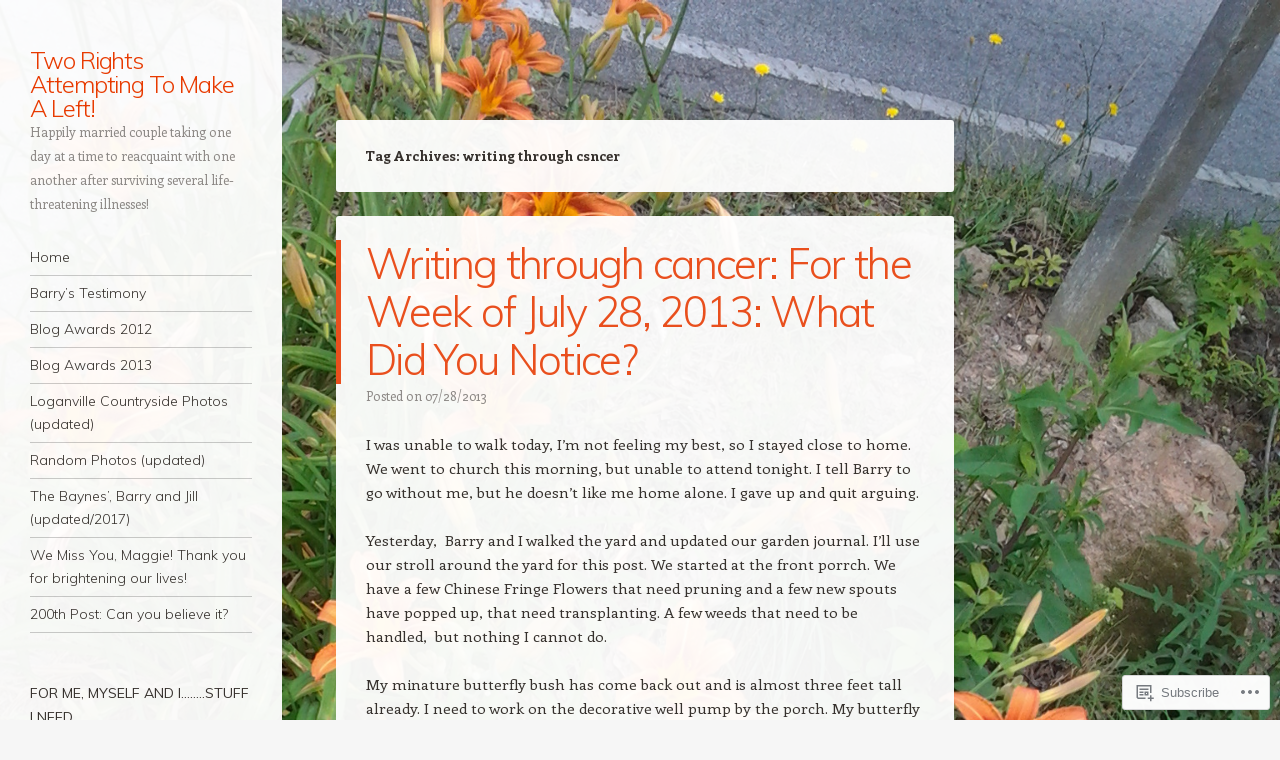

--- FILE ---
content_type: text/html; charset=UTF-8
request_url: https://gegebearbear.com/tag/writing-through-csncer/
body_size: 28394
content:
<!DOCTYPE html>
<html lang="en">
<head>
<meta charset="UTF-8" />
<meta name="viewport" content="width=device-width" />
<link rel="profile" href="http://gmpg.org/xfn/11" />
<link rel="pingback" href="https://gegebearbear.com/xmlrpc.php" />
<!--[if lt IE 9]>
<script src="https://s0.wp.com/wp-content/themes/pub/confit/js/html5.js?m=1347473624i" type="text/javascript"></script>
<![endif]-->

<title>writing through csncer &#8211; Two Rights Attempting To Make A Left!</title>
<meta name='robots' content='max-image-preview:large' />

<!-- Async WordPress.com Remote Login -->
<script id="wpcom_remote_login_js">
var wpcom_remote_login_extra_auth = '';
function wpcom_remote_login_remove_dom_node_id( element_id ) {
	var dom_node = document.getElementById( element_id );
	if ( dom_node ) { dom_node.parentNode.removeChild( dom_node ); }
}
function wpcom_remote_login_remove_dom_node_classes( class_name ) {
	var dom_nodes = document.querySelectorAll( '.' + class_name );
	for ( var i = 0; i < dom_nodes.length; i++ ) {
		dom_nodes[ i ].parentNode.removeChild( dom_nodes[ i ] );
	}
}
function wpcom_remote_login_final_cleanup() {
	wpcom_remote_login_remove_dom_node_classes( "wpcom_remote_login_msg" );
	wpcom_remote_login_remove_dom_node_id( "wpcom_remote_login_key" );
	wpcom_remote_login_remove_dom_node_id( "wpcom_remote_login_validate" );
	wpcom_remote_login_remove_dom_node_id( "wpcom_remote_login_js" );
	wpcom_remote_login_remove_dom_node_id( "wpcom_request_access_iframe" );
	wpcom_remote_login_remove_dom_node_id( "wpcom_request_access_styles" );
}

// Watch for messages back from the remote login
window.addEventListener( "message", function( e ) {
	if ( e.origin === "https://r-login.wordpress.com" ) {
		var data = {};
		try {
			data = JSON.parse( e.data );
		} catch( e ) {
			wpcom_remote_login_final_cleanup();
			return;
		}

		if ( data.msg === 'LOGIN' ) {
			// Clean up the login check iframe
			wpcom_remote_login_remove_dom_node_id( "wpcom_remote_login_key" );

			var id_regex = new RegExp( /^[0-9]+$/ );
			var token_regex = new RegExp( /^.*|.*|.*$/ );
			if (
				token_regex.test( data.token )
				&& id_regex.test( data.wpcomid )
			) {
				// We have everything we need to ask for a login
				var script = document.createElement( "script" );
				script.setAttribute( "id", "wpcom_remote_login_validate" );
				script.src = '/remote-login.php?wpcom_remote_login=validate'
					+ '&wpcomid=' + data.wpcomid
					+ '&token=' + encodeURIComponent( data.token )
					+ '&host=' + window.location.protocol
					+ '//' + window.location.hostname
					+ '&postid=3868'
					+ '&is_singular=';
				document.body.appendChild( script );
			}

			return;
		}

		// Safari ITP, not logged in, so redirect
		if ( data.msg === 'LOGIN-REDIRECT' ) {
			window.location = 'https://wordpress.com/log-in?redirect_to=' + window.location.href;
			return;
		}

		// Safari ITP, storage access failed, remove the request
		if ( data.msg === 'LOGIN-REMOVE' ) {
			var css_zap = 'html { -webkit-transition: margin-top 1s; transition: margin-top 1s; } /* 9001 */ html { margin-top: 0 !important; } * html body { margin-top: 0 !important; } @media screen and ( max-width: 782px ) { html { margin-top: 0 !important; } * html body { margin-top: 0 !important; } }';
			var style_zap = document.createElement( 'style' );
			style_zap.type = 'text/css';
			style_zap.appendChild( document.createTextNode( css_zap ) );
			document.body.appendChild( style_zap );

			var e = document.getElementById( 'wpcom_request_access_iframe' );
			e.parentNode.removeChild( e );

			document.cookie = 'wordpress_com_login_access=denied; path=/; max-age=31536000';

			return;
		}

		// Safari ITP
		if ( data.msg === 'REQUEST_ACCESS' ) {
			console.log( 'request access: safari' );

			// Check ITP iframe enable/disable knob
			if ( wpcom_remote_login_extra_auth !== 'safari_itp_iframe' ) {
				return;
			}

			// If we are in a "private window" there is no ITP.
			var private_window = false;
			try {
				var opendb = window.openDatabase( null, null, null, null );
			} catch( e ) {
				private_window = true;
			}

			if ( private_window ) {
				console.log( 'private window' );
				return;
			}

			var iframe = document.createElement( 'iframe' );
			iframe.id = 'wpcom_request_access_iframe';
			iframe.setAttribute( 'scrolling', 'no' );
			iframe.setAttribute( 'sandbox', 'allow-storage-access-by-user-activation allow-scripts allow-same-origin allow-top-navigation-by-user-activation' );
			iframe.src = 'https://r-login.wordpress.com/remote-login.php?wpcom_remote_login=request_access&origin=' + encodeURIComponent( data.origin ) + '&wpcomid=' + encodeURIComponent( data.wpcomid );

			var css = 'html { -webkit-transition: margin-top 1s; transition: margin-top 1s; } /* 9001 */ html { margin-top: 46px !important; } * html body { margin-top: 46px !important; } @media screen and ( max-width: 660px ) { html { margin-top: 71px !important; } * html body { margin-top: 71px !important; } #wpcom_request_access_iframe { display: block; height: 71px !important; } } #wpcom_request_access_iframe { border: 0px; height: 46px; position: fixed; top: 0; left: 0; width: 100%; min-width: 100%; z-index: 99999; background: #23282d; } ';

			var style = document.createElement( 'style' );
			style.type = 'text/css';
			style.id = 'wpcom_request_access_styles';
			style.appendChild( document.createTextNode( css ) );
			document.body.appendChild( style );

			document.body.appendChild( iframe );
		}

		if ( data.msg === 'DONE' ) {
			wpcom_remote_login_final_cleanup();
		}
	}
}, false );

// Inject the remote login iframe after the page has had a chance to load
// more critical resources
window.addEventListener( "DOMContentLoaded", function( e ) {
	var iframe = document.createElement( "iframe" );
	iframe.style.display = "none";
	iframe.setAttribute( "scrolling", "no" );
	iframe.setAttribute( "id", "wpcom_remote_login_key" );
	iframe.src = "https://r-login.wordpress.com/remote-login.php"
		+ "?wpcom_remote_login=key"
		+ "&origin=aHR0cHM6Ly9nZWdlYmVhcmJlYXIuY29t"
		+ "&wpcomid=40207303"
		+ "&time=" + Math.floor( Date.now() / 1000 );
	document.body.appendChild( iframe );
}, false );
</script>
<link rel='dns-prefetch' href='//s0.wp.com' />
<link rel='dns-prefetch' href='//fonts-api.wp.com' />
<link rel="alternate" type="application/rss+xml" title="Two Rights Attempting To Make A Left! &raquo; Feed" href="https://gegebearbear.com/feed/" />
<link rel="alternate" type="application/rss+xml" title="Two Rights Attempting To Make A Left! &raquo; Comments Feed" href="https://gegebearbear.com/comments/feed/" />
<link rel="alternate" type="application/rss+xml" title="Two Rights Attempting To Make A Left! &raquo; writing through csncer Tag Feed" href="https://gegebearbear.com/tag/writing-through-csncer/feed/" />
	<script type="text/javascript">
		/* <![CDATA[ */
		function addLoadEvent(func) {
			var oldonload = window.onload;
			if (typeof window.onload != 'function') {
				window.onload = func;
			} else {
				window.onload = function () {
					oldonload();
					func();
				}
			}
		}
		/* ]]> */
	</script>
	<style id='wp-emoji-styles-inline-css'>

	img.wp-smiley, img.emoji {
		display: inline !important;
		border: none !important;
		box-shadow: none !important;
		height: 1em !important;
		width: 1em !important;
		margin: 0 0.07em !important;
		vertical-align: -0.1em !important;
		background: none !important;
		padding: 0 !important;
	}
/*# sourceURL=wp-emoji-styles-inline-css */
</style>
<link crossorigin='anonymous' rel='stylesheet' id='all-css-2-1' href='/wp-content/plugins/gutenberg-core/v22.2.0/build/styles/block-library/style.css?m=1764855221i&cssminify=yes' type='text/css' media='all' />
<style id='wp-block-library-inline-css'>
.has-text-align-justify {
	text-align:justify;
}
.has-text-align-justify{text-align:justify;}

/*# sourceURL=wp-block-library-inline-css */
</style><style id='global-styles-inline-css'>
:root{--wp--preset--aspect-ratio--square: 1;--wp--preset--aspect-ratio--4-3: 4/3;--wp--preset--aspect-ratio--3-4: 3/4;--wp--preset--aspect-ratio--3-2: 3/2;--wp--preset--aspect-ratio--2-3: 2/3;--wp--preset--aspect-ratio--16-9: 16/9;--wp--preset--aspect-ratio--9-16: 9/16;--wp--preset--color--black: #000000;--wp--preset--color--cyan-bluish-gray: #abb8c3;--wp--preset--color--white: #ffffff;--wp--preset--color--pale-pink: #f78da7;--wp--preset--color--vivid-red: #cf2e2e;--wp--preset--color--luminous-vivid-orange: #ff6900;--wp--preset--color--luminous-vivid-amber: #fcb900;--wp--preset--color--light-green-cyan: #7bdcb5;--wp--preset--color--vivid-green-cyan: #00d084;--wp--preset--color--pale-cyan-blue: #8ed1fc;--wp--preset--color--vivid-cyan-blue: #0693e3;--wp--preset--color--vivid-purple: #9b51e0;--wp--preset--gradient--vivid-cyan-blue-to-vivid-purple: linear-gradient(135deg,rgb(6,147,227) 0%,rgb(155,81,224) 100%);--wp--preset--gradient--light-green-cyan-to-vivid-green-cyan: linear-gradient(135deg,rgb(122,220,180) 0%,rgb(0,208,130) 100%);--wp--preset--gradient--luminous-vivid-amber-to-luminous-vivid-orange: linear-gradient(135deg,rgb(252,185,0) 0%,rgb(255,105,0) 100%);--wp--preset--gradient--luminous-vivid-orange-to-vivid-red: linear-gradient(135deg,rgb(255,105,0) 0%,rgb(207,46,46) 100%);--wp--preset--gradient--very-light-gray-to-cyan-bluish-gray: linear-gradient(135deg,rgb(238,238,238) 0%,rgb(169,184,195) 100%);--wp--preset--gradient--cool-to-warm-spectrum: linear-gradient(135deg,rgb(74,234,220) 0%,rgb(151,120,209) 20%,rgb(207,42,186) 40%,rgb(238,44,130) 60%,rgb(251,105,98) 80%,rgb(254,248,76) 100%);--wp--preset--gradient--blush-light-purple: linear-gradient(135deg,rgb(255,206,236) 0%,rgb(152,150,240) 100%);--wp--preset--gradient--blush-bordeaux: linear-gradient(135deg,rgb(254,205,165) 0%,rgb(254,45,45) 50%,rgb(107,0,62) 100%);--wp--preset--gradient--luminous-dusk: linear-gradient(135deg,rgb(255,203,112) 0%,rgb(199,81,192) 50%,rgb(65,88,208) 100%);--wp--preset--gradient--pale-ocean: linear-gradient(135deg,rgb(255,245,203) 0%,rgb(182,227,212) 50%,rgb(51,167,181) 100%);--wp--preset--gradient--electric-grass: linear-gradient(135deg,rgb(202,248,128) 0%,rgb(113,206,126) 100%);--wp--preset--gradient--midnight: linear-gradient(135deg,rgb(2,3,129) 0%,rgb(40,116,252) 100%);--wp--preset--font-size--small: 13px;--wp--preset--font-size--medium: 20px;--wp--preset--font-size--large: 36px;--wp--preset--font-size--x-large: 42px;--wp--preset--font-family--albert-sans: 'Albert Sans', sans-serif;--wp--preset--font-family--alegreya: Alegreya, serif;--wp--preset--font-family--arvo: Arvo, serif;--wp--preset--font-family--bodoni-moda: 'Bodoni Moda', serif;--wp--preset--font-family--bricolage-grotesque: 'Bricolage Grotesque', sans-serif;--wp--preset--font-family--cabin: Cabin, sans-serif;--wp--preset--font-family--chivo: Chivo, sans-serif;--wp--preset--font-family--commissioner: Commissioner, sans-serif;--wp--preset--font-family--cormorant: Cormorant, serif;--wp--preset--font-family--courier-prime: 'Courier Prime', monospace;--wp--preset--font-family--crimson-pro: 'Crimson Pro', serif;--wp--preset--font-family--dm-mono: 'DM Mono', monospace;--wp--preset--font-family--dm-sans: 'DM Sans', sans-serif;--wp--preset--font-family--dm-serif-display: 'DM Serif Display', serif;--wp--preset--font-family--domine: Domine, serif;--wp--preset--font-family--eb-garamond: 'EB Garamond', serif;--wp--preset--font-family--epilogue: Epilogue, sans-serif;--wp--preset--font-family--fahkwang: Fahkwang, sans-serif;--wp--preset--font-family--figtree: Figtree, sans-serif;--wp--preset--font-family--fira-sans: 'Fira Sans', sans-serif;--wp--preset--font-family--fjalla-one: 'Fjalla One', sans-serif;--wp--preset--font-family--fraunces: Fraunces, serif;--wp--preset--font-family--gabarito: Gabarito, system-ui;--wp--preset--font-family--ibm-plex-mono: 'IBM Plex Mono', monospace;--wp--preset--font-family--ibm-plex-sans: 'IBM Plex Sans', sans-serif;--wp--preset--font-family--ibarra-real-nova: 'Ibarra Real Nova', serif;--wp--preset--font-family--instrument-serif: 'Instrument Serif', serif;--wp--preset--font-family--inter: Inter, sans-serif;--wp--preset--font-family--josefin-sans: 'Josefin Sans', sans-serif;--wp--preset--font-family--jost: Jost, sans-serif;--wp--preset--font-family--libre-baskerville: 'Libre Baskerville', serif;--wp--preset--font-family--libre-franklin: 'Libre Franklin', sans-serif;--wp--preset--font-family--literata: Literata, serif;--wp--preset--font-family--lora: Lora, serif;--wp--preset--font-family--merriweather: Merriweather, serif;--wp--preset--font-family--montserrat: Montserrat, sans-serif;--wp--preset--font-family--newsreader: Newsreader, serif;--wp--preset--font-family--noto-sans-mono: 'Noto Sans Mono', sans-serif;--wp--preset--font-family--nunito: Nunito, sans-serif;--wp--preset--font-family--open-sans: 'Open Sans', sans-serif;--wp--preset--font-family--overpass: Overpass, sans-serif;--wp--preset--font-family--pt-serif: 'PT Serif', serif;--wp--preset--font-family--petrona: Petrona, serif;--wp--preset--font-family--piazzolla: Piazzolla, serif;--wp--preset--font-family--playfair-display: 'Playfair Display', serif;--wp--preset--font-family--plus-jakarta-sans: 'Plus Jakarta Sans', sans-serif;--wp--preset--font-family--poppins: Poppins, sans-serif;--wp--preset--font-family--raleway: Raleway, sans-serif;--wp--preset--font-family--roboto: Roboto, sans-serif;--wp--preset--font-family--roboto-slab: 'Roboto Slab', serif;--wp--preset--font-family--rubik: Rubik, sans-serif;--wp--preset--font-family--rufina: Rufina, serif;--wp--preset--font-family--sora: Sora, sans-serif;--wp--preset--font-family--source-sans-3: 'Source Sans 3', sans-serif;--wp--preset--font-family--source-serif-4: 'Source Serif 4', serif;--wp--preset--font-family--space-mono: 'Space Mono', monospace;--wp--preset--font-family--syne: Syne, sans-serif;--wp--preset--font-family--texturina: Texturina, serif;--wp--preset--font-family--urbanist: Urbanist, sans-serif;--wp--preset--font-family--work-sans: 'Work Sans', sans-serif;--wp--preset--spacing--20: 0.44rem;--wp--preset--spacing--30: 0.67rem;--wp--preset--spacing--40: 1rem;--wp--preset--spacing--50: 1.5rem;--wp--preset--spacing--60: 2.25rem;--wp--preset--spacing--70: 3.38rem;--wp--preset--spacing--80: 5.06rem;--wp--preset--shadow--natural: 6px 6px 9px rgba(0, 0, 0, 0.2);--wp--preset--shadow--deep: 12px 12px 50px rgba(0, 0, 0, 0.4);--wp--preset--shadow--sharp: 6px 6px 0px rgba(0, 0, 0, 0.2);--wp--preset--shadow--outlined: 6px 6px 0px -3px rgb(255, 255, 255), 6px 6px rgb(0, 0, 0);--wp--preset--shadow--crisp: 6px 6px 0px rgb(0, 0, 0);}:where(.is-layout-flex){gap: 0.5em;}:where(.is-layout-grid){gap: 0.5em;}body .is-layout-flex{display: flex;}.is-layout-flex{flex-wrap: wrap;align-items: center;}.is-layout-flex > :is(*, div){margin: 0;}body .is-layout-grid{display: grid;}.is-layout-grid > :is(*, div){margin: 0;}:where(.wp-block-columns.is-layout-flex){gap: 2em;}:where(.wp-block-columns.is-layout-grid){gap: 2em;}:where(.wp-block-post-template.is-layout-flex){gap: 1.25em;}:where(.wp-block-post-template.is-layout-grid){gap: 1.25em;}.has-black-color{color: var(--wp--preset--color--black) !important;}.has-cyan-bluish-gray-color{color: var(--wp--preset--color--cyan-bluish-gray) !important;}.has-white-color{color: var(--wp--preset--color--white) !important;}.has-pale-pink-color{color: var(--wp--preset--color--pale-pink) !important;}.has-vivid-red-color{color: var(--wp--preset--color--vivid-red) !important;}.has-luminous-vivid-orange-color{color: var(--wp--preset--color--luminous-vivid-orange) !important;}.has-luminous-vivid-amber-color{color: var(--wp--preset--color--luminous-vivid-amber) !important;}.has-light-green-cyan-color{color: var(--wp--preset--color--light-green-cyan) !important;}.has-vivid-green-cyan-color{color: var(--wp--preset--color--vivid-green-cyan) !important;}.has-pale-cyan-blue-color{color: var(--wp--preset--color--pale-cyan-blue) !important;}.has-vivid-cyan-blue-color{color: var(--wp--preset--color--vivid-cyan-blue) !important;}.has-vivid-purple-color{color: var(--wp--preset--color--vivid-purple) !important;}.has-black-background-color{background-color: var(--wp--preset--color--black) !important;}.has-cyan-bluish-gray-background-color{background-color: var(--wp--preset--color--cyan-bluish-gray) !important;}.has-white-background-color{background-color: var(--wp--preset--color--white) !important;}.has-pale-pink-background-color{background-color: var(--wp--preset--color--pale-pink) !important;}.has-vivid-red-background-color{background-color: var(--wp--preset--color--vivid-red) !important;}.has-luminous-vivid-orange-background-color{background-color: var(--wp--preset--color--luminous-vivid-orange) !important;}.has-luminous-vivid-amber-background-color{background-color: var(--wp--preset--color--luminous-vivid-amber) !important;}.has-light-green-cyan-background-color{background-color: var(--wp--preset--color--light-green-cyan) !important;}.has-vivid-green-cyan-background-color{background-color: var(--wp--preset--color--vivid-green-cyan) !important;}.has-pale-cyan-blue-background-color{background-color: var(--wp--preset--color--pale-cyan-blue) !important;}.has-vivid-cyan-blue-background-color{background-color: var(--wp--preset--color--vivid-cyan-blue) !important;}.has-vivid-purple-background-color{background-color: var(--wp--preset--color--vivid-purple) !important;}.has-black-border-color{border-color: var(--wp--preset--color--black) !important;}.has-cyan-bluish-gray-border-color{border-color: var(--wp--preset--color--cyan-bluish-gray) !important;}.has-white-border-color{border-color: var(--wp--preset--color--white) !important;}.has-pale-pink-border-color{border-color: var(--wp--preset--color--pale-pink) !important;}.has-vivid-red-border-color{border-color: var(--wp--preset--color--vivid-red) !important;}.has-luminous-vivid-orange-border-color{border-color: var(--wp--preset--color--luminous-vivid-orange) !important;}.has-luminous-vivid-amber-border-color{border-color: var(--wp--preset--color--luminous-vivid-amber) !important;}.has-light-green-cyan-border-color{border-color: var(--wp--preset--color--light-green-cyan) !important;}.has-vivid-green-cyan-border-color{border-color: var(--wp--preset--color--vivid-green-cyan) !important;}.has-pale-cyan-blue-border-color{border-color: var(--wp--preset--color--pale-cyan-blue) !important;}.has-vivid-cyan-blue-border-color{border-color: var(--wp--preset--color--vivid-cyan-blue) !important;}.has-vivid-purple-border-color{border-color: var(--wp--preset--color--vivid-purple) !important;}.has-vivid-cyan-blue-to-vivid-purple-gradient-background{background: var(--wp--preset--gradient--vivid-cyan-blue-to-vivid-purple) !important;}.has-light-green-cyan-to-vivid-green-cyan-gradient-background{background: var(--wp--preset--gradient--light-green-cyan-to-vivid-green-cyan) !important;}.has-luminous-vivid-amber-to-luminous-vivid-orange-gradient-background{background: var(--wp--preset--gradient--luminous-vivid-amber-to-luminous-vivid-orange) !important;}.has-luminous-vivid-orange-to-vivid-red-gradient-background{background: var(--wp--preset--gradient--luminous-vivid-orange-to-vivid-red) !important;}.has-very-light-gray-to-cyan-bluish-gray-gradient-background{background: var(--wp--preset--gradient--very-light-gray-to-cyan-bluish-gray) !important;}.has-cool-to-warm-spectrum-gradient-background{background: var(--wp--preset--gradient--cool-to-warm-spectrum) !important;}.has-blush-light-purple-gradient-background{background: var(--wp--preset--gradient--blush-light-purple) !important;}.has-blush-bordeaux-gradient-background{background: var(--wp--preset--gradient--blush-bordeaux) !important;}.has-luminous-dusk-gradient-background{background: var(--wp--preset--gradient--luminous-dusk) !important;}.has-pale-ocean-gradient-background{background: var(--wp--preset--gradient--pale-ocean) !important;}.has-electric-grass-gradient-background{background: var(--wp--preset--gradient--electric-grass) !important;}.has-midnight-gradient-background{background: var(--wp--preset--gradient--midnight) !important;}.has-small-font-size{font-size: var(--wp--preset--font-size--small) !important;}.has-medium-font-size{font-size: var(--wp--preset--font-size--medium) !important;}.has-large-font-size{font-size: var(--wp--preset--font-size--large) !important;}.has-x-large-font-size{font-size: var(--wp--preset--font-size--x-large) !important;}.has-albert-sans-font-family{font-family: var(--wp--preset--font-family--albert-sans) !important;}.has-alegreya-font-family{font-family: var(--wp--preset--font-family--alegreya) !important;}.has-arvo-font-family{font-family: var(--wp--preset--font-family--arvo) !important;}.has-bodoni-moda-font-family{font-family: var(--wp--preset--font-family--bodoni-moda) !important;}.has-bricolage-grotesque-font-family{font-family: var(--wp--preset--font-family--bricolage-grotesque) !important;}.has-cabin-font-family{font-family: var(--wp--preset--font-family--cabin) !important;}.has-chivo-font-family{font-family: var(--wp--preset--font-family--chivo) !important;}.has-commissioner-font-family{font-family: var(--wp--preset--font-family--commissioner) !important;}.has-cormorant-font-family{font-family: var(--wp--preset--font-family--cormorant) !important;}.has-courier-prime-font-family{font-family: var(--wp--preset--font-family--courier-prime) !important;}.has-crimson-pro-font-family{font-family: var(--wp--preset--font-family--crimson-pro) !important;}.has-dm-mono-font-family{font-family: var(--wp--preset--font-family--dm-mono) !important;}.has-dm-sans-font-family{font-family: var(--wp--preset--font-family--dm-sans) !important;}.has-dm-serif-display-font-family{font-family: var(--wp--preset--font-family--dm-serif-display) !important;}.has-domine-font-family{font-family: var(--wp--preset--font-family--domine) !important;}.has-eb-garamond-font-family{font-family: var(--wp--preset--font-family--eb-garamond) !important;}.has-epilogue-font-family{font-family: var(--wp--preset--font-family--epilogue) !important;}.has-fahkwang-font-family{font-family: var(--wp--preset--font-family--fahkwang) !important;}.has-figtree-font-family{font-family: var(--wp--preset--font-family--figtree) !important;}.has-fira-sans-font-family{font-family: var(--wp--preset--font-family--fira-sans) !important;}.has-fjalla-one-font-family{font-family: var(--wp--preset--font-family--fjalla-one) !important;}.has-fraunces-font-family{font-family: var(--wp--preset--font-family--fraunces) !important;}.has-gabarito-font-family{font-family: var(--wp--preset--font-family--gabarito) !important;}.has-ibm-plex-mono-font-family{font-family: var(--wp--preset--font-family--ibm-plex-mono) !important;}.has-ibm-plex-sans-font-family{font-family: var(--wp--preset--font-family--ibm-plex-sans) !important;}.has-ibarra-real-nova-font-family{font-family: var(--wp--preset--font-family--ibarra-real-nova) !important;}.has-instrument-serif-font-family{font-family: var(--wp--preset--font-family--instrument-serif) !important;}.has-inter-font-family{font-family: var(--wp--preset--font-family--inter) !important;}.has-josefin-sans-font-family{font-family: var(--wp--preset--font-family--josefin-sans) !important;}.has-jost-font-family{font-family: var(--wp--preset--font-family--jost) !important;}.has-libre-baskerville-font-family{font-family: var(--wp--preset--font-family--libre-baskerville) !important;}.has-libre-franklin-font-family{font-family: var(--wp--preset--font-family--libre-franklin) !important;}.has-literata-font-family{font-family: var(--wp--preset--font-family--literata) !important;}.has-lora-font-family{font-family: var(--wp--preset--font-family--lora) !important;}.has-merriweather-font-family{font-family: var(--wp--preset--font-family--merriweather) !important;}.has-montserrat-font-family{font-family: var(--wp--preset--font-family--montserrat) !important;}.has-newsreader-font-family{font-family: var(--wp--preset--font-family--newsreader) !important;}.has-noto-sans-mono-font-family{font-family: var(--wp--preset--font-family--noto-sans-mono) !important;}.has-nunito-font-family{font-family: var(--wp--preset--font-family--nunito) !important;}.has-open-sans-font-family{font-family: var(--wp--preset--font-family--open-sans) !important;}.has-overpass-font-family{font-family: var(--wp--preset--font-family--overpass) !important;}.has-pt-serif-font-family{font-family: var(--wp--preset--font-family--pt-serif) !important;}.has-petrona-font-family{font-family: var(--wp--preset--font-family--petrona) !important;}.has-piazzolla-font-family{font-family: var(--wp--preset--font-family--piazzolla) !important;}.has-playfair-display-font-family{font-family: var(--wp--preset--font-family--playfair-display) !important;}.has-plus-jakarta-sans-font-family{font-family: var(--wp--preset--font-family--plus-jakarta-sans) !important;}.has-poppins-font-family{font-family: var(--wp--preset--font-family--poppins) !important;}.has-raleway-font-family{font-family: var(--wp--preset--font-family--raleway) !important;}.has-roboto-font-family{font-family: var(--wp--preset--font-family--roboto) !important;}.has-roboto-slab-font-family{font-family: var(--wp--preset--font-family--roboto-slab) !important;}.has-rubik-font-family{font-family: var(--wp--preset--font-family--rubik) !important;}.has-rufina-font-family{font-family: var(--wp--preset--font-family--rufina) !important;}.has-sora-font-family{font-family: var(--wp--preset--font-family--sora) !important;}.has-source-sans-3-font-family{font-family: var(--wp--preset--font-family--source-sans-3) !important;}.has-source-serif-4-font-family{font-family: var(--wp--preset--font-family--source-serif-4) !important;}.has-space-mono-font-family{font-family: var(--wp--preset--font-family--space-mono) !important;}.has-syne-font-family{font-family: var(--wp--preset--font-family--syne) !important;}.has-texturina-font-family{font-family: var(--wp--preset--font-family--texturina) !important;}.has-urbanist-font-family{font-family: var(--wp--preset--font-family--urbanist) !important;}.has-work-sans-font-family{font-family: var(--wp--preset--font-family--work-sans) !important;}
/*# sourceURL=global-styles-inline-css */
</style>

<style id='classic-theme-styles-inline-css'>
/*! This file is auto-generated */
.wp-block-button__link{color:#fff;background-color:#32373c;border-radius:9999px;box-shadow:none;text-decoration:none;padding:calc(.667em + 2px) calc(1.333em + 2px);font-size:1.125em}.wp-block-file__button{background:#32373c;color:#fff;text-decoration:none}
/*# sourceURL=/wp-includes/css/classic-themes.min.css */
</style>
<link crossorigin='anonymous' rel='stylesheet' id='all-css-4-1' href='/_static/??-eJx9jksOwjAMRC+EY/XDb4E4S5MaCMSpFSdU3J4gpIKExMaL0XszxlnATTFTzCihnH1UdJMNk7sptqbZmQbUswSCRHfT4+g1LwRofgQyTnWFX0Vc4NOVqOYsQ34RTKMfKBBX7J82S3XAWkmkCvWyLwz5UkX98d4xSrF1Lp58xuWtIx+abb9uN223765PqehW1Q==&cssminify=yes' type='text/css' media='all' />
<link rel='stylesheet' id='confit-font-muli-css' href='https://fonts-api.wp.com/css?family=Muli:300,400,300italic,400italic' media='all' />
<link rel='stylesheet' id='confit-font-enriqueta-css' href='https://fonts-api.wp.com/css?family=Enriqueta:400,700&#038;subset=latin,latin-ext' media='all' />
<link crossorigin='anonymous' rel='stylesheet' id='all-css-8-1' href='/wp-content/themes/pub/confit/inc/style-wpcom.css?m=1486059132i&cssminify=yes' type='text/css' media='all' />
<style id='jetpack_facebook_likebox-inline-css'>
.widget_facebook_likebox {
	overflow: hidden;
}

/*# sourceURL=/wp-content/mu-plugins/jetpack-plugin/sun/modules/widgets/facebook-likebox/style.css */
</style>
<link crossorigin='anonymous' rel='stylesheet' id='all-css-10-1' href='/_static/??-eJzTLy/QTc7PK0nNK9HPLdUtyClNz8wr1i9KTcrJTwcy0/WTi5G5ekCujj52Temp+bo5+cmJJZn5eSgc3bScxMwikFb7XFtDE1NLExMLc0OTLACohS2q&cssminify=yes' type='text/css' media='all' />
<link crossorigin='anonymous' rel='stylesheet' id='print-css-11-1' href='/wp-content/mu-plugins/global-print/global-print.css?m=1465851035i&cssminify=yes' type='text/css' media='print' />
<style id='jetpack-global-styles-frontend-style-inline-css'>
:root { --font-headings: unset; --font-base: unset; --font-headings-default: -apple-system,BlinkMacSystemFont,"Segoe UI",Roboto,Oxygen-Sans,Ubuntu,Cantarell,"Helvetica Neue",sans-serif; --font-base-default: -apple-system,BlinkMacSystemFont,"Segoe UI",Roboto,Oxygen-Sans,Ubuntu,Cantarell,"Helvetica Neue",sans-serif;}
/*# sourceURL=jetpack-global-styles-frontend-style-inline-css */
</style>
<link crossorigin='anonymous' rel='stylesheet' id='all-css-14-1' href='/wp-content/themes/h4/global.css?m=1420737423i&cssminify=yes' type='text/css' media='all' />
<script type="text/javascript" id="wpcom-actionbar-placeholder-js-extra">
/* <![CDATA[ */
var actionbardata = {"siteID":"40207303","postID":"0","siteURL":"https://gegebearbear.com","xhrURL":"https://gegebearbear.com/wp-admin/admin-ajax.php","nonce":"62cc4692a8","isLoggedIn":"","statusMessage":"","subsEmailDefault":"instantly","proxyScriptUrl":"https://s0.wp.com/wp-content/js/wpcom-proxy-request.js?m=1513050504i&amp;ver=20211021","i18n":{"followedText":"New posts from this site will now appear in your \u003Ca href=\"https://wordpress.com/reader\"\u003EReader\u003C/a\u003E","foldBar":"Collapse this bar","unfoldBar":"Expand this bar","shortLinkCopied":"Shortlink copied to clipboard."}};
//# sourceURL=wpcom-actionbar-placeholder-js-extra
/* ]]> */
</script>
<script type="text/javascript" id="jetpack-mu-wpcom-settings-js-before">
/* <![CDATA[ */
var JETPACK_MU_WPCOM_SETTINGS = {"assetsUrl":"https://s0.wp.com/wp-content/mu-plugins/jetpack-mu-wpcom-plugin/sun/jetpack_vendor/automattic/jetpack-mu-wpcom/src/build/"};
//# sourceURL=jetpack-mu-wpcom-settings-js-before
/* ]]> */
</script>
<script crossorigin='anonymous' type='text/javascript'  src='/_static/??-eJzTLy/QTc7PK0nNK9HPKtYvyinRLSjKr6jUyyrW0QfKZeYl55SmpBaDJLMKS1OLKqGUXm5mHkFFurmZ6UWJJalQxfa5tobmRgamxgZmFpZZACbyLJI='></script>
<script type="text/javascript" id="rlt-proxy-js-after">
/* <![CDATA[ */
	rltInitialize( {"token":null,"iframeOrigins":["https:\/\/widgets.wp.com"]} );
//# sourceURL=rlt-proxy-js-after
/* ]]> */
</script>
<link rel="EditURI" type="application/rsd+xml" title="RSD" href="https://gegebearbear.wordpress.com/xmlrpc.php?rsd" />
<meta name="generator" content="WordPress.com" />

<!-- Jetpack Open Graph Tags -->
<meta property="og:type" content="website" />
<meta property="og:title" content="writing through csncer &#8211; Two Rights Attempting To Make A Left!" />
<meta property="og:url" content="https://gegebearbear.com/tag/writing-through-csncer/" />
<meta property="og:site_name" content="Two Rights Attempting To Make A Left!" />
<meta property="og:image" content="https://secure.gravatar.com/blavatar/0a17e8dab505430dd9507f1bdec89ef7d1059c40b139f4b094ad4968953e008d?s=200&#038;ts=1766442027" />
<meta property="og:image:width" content="200" />
<meta property="og:image:height" content="200" />
<meta property="og:image:alt" content="" />
<meta property="og:locale" content="en_US" />
<meta name="twitter:creator" content="@BarryJillBaynes" />

<!-- End Jetpack Open Graph Tags -->
<link rel="shortcut icon" type="image/x-icon" href="https://secure.gravatar.com/blavatar/0a17e8dab505430dd9507f1bdec89ef7d1059c40b139f4b094ad4968953e008d?s=32" sizes="16x16" />
<link rel="icon" type="image/x-icon" href="https://secure.gravatar.com/blavatar/0a17e8dab505430dd9507f1bdec89ef7d1059c40b139f4b094ad4968953e008d?s=32" sizes="16x16" />
<link rel="apple-touch-icon" href="https://secure.gravatar.com/blavatar/0a17e8dab505430dd9507f1bdec89ef7d1059c40b139f4b094ad4968953e008d?s=114" />
<link rel='openid.server' href='https://gegebearbear.com/?openidserver=1' />
<link rel='openid.delegate' href='https://gegebearbear.com/' />
<link rel="search" type="application/opensearchdescription+xml" href="https://gegebearbear.com/osd.xml" title="Two Rights Attempting To Make A Left!" />
<link rel="search" type="application/opensearchdescription+xml" href="https://s1.wp.com/opensearch.xml" title="WordPress.com" />
		<style type="text/css">
			.recentcomments a {
				display: inline !important;
				padding: 0 !important;
				margin: 0 !important;
			}

			table.recentcommentsavatartop img.avatar, table.recentcommentsavatarend img.avatar {
				border: 0px;
				margin: 0;
			}

			table.recentcommentsavatartop a, table.recentcommentsavatarend a {
				border: 0px !important;
				background-color: transparent !important;
			}

			td.recentcommentsavatarend, td.recentcommentsavatartop {
				padding: 0px 0px 1px 0px;
				margin: 0px;
			}

			td.recentcommentstextend {
				border: none !important;
				padding: 0px 0px 2px 10px;
			}

			.rtl td.recentcommentstextend {
				padding: 0px 10px 2px 0px;
			}

			td.recentcommentstexttop {
				border: none;
				padding: 0px 0px 0px 10px;
			}

			.rtl td.recentcommentstexttop {
				padding: 0px 10px 0px 0px;
			}
		</style>
		<meta name="description" content="Posts about writing through csncer written by gegebearbear" />
	<style type="text/css">
			.site-title a {
			color: #e83a00 !important;
		}
		</style>
	<style type="text/css" id="custom-background-css">
	body.custom-background { background-image: url('https://gegebearbear.files.wordpress.com/2013/06/20130605_161725.jpg'); background-repeat: repeat; background-position: top center; background-attachment: fixed; }
	</style>
<link crossorigin='anonymous' rel='stylesheet' id='all-css-0-3' href='/_static/??-eJydj90OwiAMhV9I1uBP1Avjo5itENcNKKEQXl8WdYl36l2/c06+pFCjQg7Zhgy+qOjKnYLAZHPscX4xSAlwo4AwOMZZQCpFmzoU2cDXAs+mOCuAfeIi1q2bd/CnT0ZOGdksamnoqJ0jV7UWP4qfnxZypuEgmChm4rb9oM5TWMRXf9HHw+580nu9nR7OQH+Z&cssminify=yes' type='text/css' media='all' />
</head>

<body class="archive tag tag-writing-through-csncer tag-187273264 custom-background wp-theme-pubconfit customizer-styles-applied jetpack-reblog-enabled">

<div id="wrapper">
	<div id="page" class="hfeed site">
				<header id="masthead" class="site-header" role="banner">

			
			<a href="https://gegebearbear.com/" class="site-logo-link" rel="home" itemprop="url"></a>
			<hgroup>
				<h1 class="site-title"><a href="https://gegebearbear.com/" title="Two Rights Attempting To Make A Left!" rel="home">Two Rights Attempting To Make A Left!</a></h1>
				<h2 class="site-description">Happily married couple taking one day at a time to reacquaint with one another after surviving several life-threatening illnesses!</h2>
			</hgroup>

			<nav role="navigation" class="site-navigation main-navigation">
				<h1 class="assistive-text">Navigation</h1>
				<div class="assistive-text skip-link"><a href="#content" title="Skip to content">Skip to content</a></div>

				<div class="menu"><ul>
<li ><a href="https://gegebearbear.com/">Home</a></li><li class="page_item page-item-225"><a href="https://gegebearbear.com/barrys-tes/">Barry&#8217;s Testimony</a></li>
<li class="page_item page-item-867"><a href="https://gegebearbear.com/blog-awards/">Blog Awards 2012</a></li>
<li class="page_item page-item-3601"><a href="https://gegebearbear.com/blog-awards-2013-2/">Blog Awards 2013</a></li>
<li class="page_item page-item-2607"><a href="https://gegebearbear.com/loganville-countryside-photos-new/">Loganville Countryside Photos (updated)</a></li>
<li class="page_item page-item-85"><a href="https://gegebearbear.com/random-photos/">Random Photos (updated)</a></li>
<li class="page_item page-item-2"><a href="https://gegebearbear.com/about/">The Baynes&#8217;, Barry and Jill (updated/2017)</a></li>
<li class="page_item page-item-4359"><a href="https://gegebearbear.com/we-miss-you-maggie-thank-you-for-bringing-our-lives/">We Miss You, Maggie! Thank you for brightening our lives!</a></li>
<li class="page_item page-item-2140 current_page_parent"><a href="https://gegebearbear.com/200th-post-can-you-believe-it/">200th Post: Can you believe it?</a></li>
</ul></div>
			</nav><!-- .site-navigation .main-navigation -->
		</header><!-- #masthead .site-header -->

		<div id="main" class="site-main">

		<section id="primary" class="content-area">
			<div id="content" class="site-content" role="main">

			
				<header class="page-header">
					<h1 class="page-title">
						Tag Archives: <span>writing through csncer</span>					</h1>
									</header><!-- .page-header -->

					<nav role="navigation" id="nav-above" class="site-navigation paging-navigation">
		<h1 class="assistive-text">Post navigation</h1>

	
	</nav><!-- #nav-above -->
	
								
					
<article id="post-3868" class="post-3868 post type-post status-publish format-standard hentry category-daily-prompt category-difficult-issues category-good-day category-hobbies category-learning-patience category-life-as-we-know-it category-love-2 category-one-of-those-days category-the-new-maggie category-the-new-barry category-the-new-jill category-the-new-mom category-weather tag-corkscrew-willows tag-gardening tag-hostas tag-lantana tag-pampas-grass tag-writing-through-csncer">
	<header class="entry-header">
		
		<h1 class="entry-title"><a href="https://gegebearbear.com/2013/07/28/writing-through-cancer-for-the-week-of-july-28-2013-what-did-you-notice/" rel="bookmark">Writing through cancer: For the Week of July 28, 2013: What Did You Notice?</a></h1>

				<div class="entry-meta">
			Posted on <a href="https://gegebearbear.com/2013/07/28/writing-through-cancer-for-the-week-of-july-28-2013-what-did-you-notice/" title="10:44 PM" rel="bookmark"><time class="entry-date" datetime="2013-07-28T22:44:00-05:00" pubdate>07/28/2013</time></a><span class="byline"> by <span class="author vcard"><a class="url fn n" href="https://gegebearbear.com/author/gegebearbear/" title="View all posts by gegebearbear" rel="author">gegebearbear</a></span></span>		</div><!-- .entry-meta -->
			</header><!-- .entry-header -->

		<div class="entry-content">
		<p>I was unable to walk today, I&#8217;m not feeling my best, so I stayed close to home. We went to church this morning, but unable to attend tonight. I tell Barry to go without me, but he doesn&#8217;t like me home alone. I gave up and quit arguing.</p>
<p>Yesterday,  Barry and I walked the yard and updated our garden journal. I&#8217;ll use our stroll around the yard for this post. We started at the front porrch. We have a few Chinese Fringe Flowers that need pruning and a few new spouts have popped up, that need transplanting. A few weeds that need to be handled,  but nothing I cannot do. </p>
<p>My minature butterfly bush has come back out and is almost three feet tall already. I need to work on the decorative well pump by the porch. My butterfly garden is suffering from inattention. The hosta&#8217;s have come up beautifully and I have a few that need transplanting this fall. It may take us that long to get the garden back to glory to make room for them. A Sweet Gum Tree has taken root near the water spicket. That needs to go! </p>
<p>On the hill to the right of the house, we have planted two red maples and attempted to handle a bad wash area with monkey grass and lillies. They are filling in nicely. Might take a year or two for it to fill in.<br />
To the left of the new trees, we planted a few Chinese Fringe Flower Shrubs to act as a barrier near the guidewire for the telephone pole. Looking good near the road.</p>
<p>At the drive, I have a combo of old-fashioned lillies, Stella D&#8217;odro lillies and knockout roses. We have tons of room to add to this area, I just need to figure out what to add. We recently moved the mailbox to the otherside of the drive. It needs sprucing up. </p>
<p>Down the rightside of the drive, is considered mom&#8217;s territory.  We have a couple of things there, we planted prior to mom&#8217;s arrival. There are three heavenly Gardenia Shrubs well-established. One blueberry bush is closeby for the local critters to enjoy. </p>
<p>Behind those a Pin Oak is coming in nicely. It is large enough to sit a chair under to enjoy a little shade.  The rest on that side is is mom&#8217;s territory. I need to feed her a friendly reminder that she needs to do some weeding. </p>
<p>Under our bedroom window, we discovered a few surprises. Four O&#8217;clocks planted a few years ago have come back out and a lantana has popped up thanks to some sweet bird in the yard. It will transplant nicely when the time comes. The Hosta&#8217;s have come back out. They are huge and need a new home. </p>
<p>Beside the garage door the Smilix vine and lantana are gorgeous. The ramp and porch are around four feet tall. The lantana has out grown the porch already. The back of the house is more natural. We have two Corkscrew Willow Trees, a beauty berry bush, and one lone Pampas Grass. We need to do more in the back. I&#8217;d like to get a few hardscaping projects done. Barry and I will work slowly on those. </p>
<p>There is evidence of unknown wildlife either living or traveling through the yard. We watched a bunny run around for a few minutes. By the driveway, we saw a couple of lizards and salamanders playing aound on the porch. Barry got a wildlife camera for a retirement. We have been attempting to get pictures of what happens in the yard at night. No success yet!</p>
<p><a href="https://gegebearbear.com/wp-content/uploads/2013/07/wpid-20130605_161636.jpg"><img title="20130605_161636.jpg" class="alignnone size-full" alt="image" src="https://gegebearbear.com/wp-content/uploads/2013/07/wpid-20130605_161636.jpg?w=558" /></a></p>
<p>                                 Gardenias</p>
<p><a href="https://gegebearbear.com/wp-content/uploads/2013/07/wpid-20130605_161538.jpg"><img title="20130605_161538.jpg" class="alignnone size-full" alt="image" src="https://gegebearbear.com/wp-content/uploads/2013/07/wpid-20130605_161538.jpg?w=558" /></a></p>
<p>                                  Hostas</p>
<p><a href="https://gegebearbear.com/wp-content/uploads/2013/07/wpid-20130605_161501.jpg"><img title="20130605_161501.jpg" class="alignnone size-full" alt="image" src="https://gegebearbear.com/wp-content/uploads/2013/07/wpid-20130605_161501.jpg?w=558" /></a></p>
<p>                                       Gerber Daisy</p>
<p><a href="https://gegebearbear.com/wp-content/uploads/2013/07/wpid-20130605_162050.jpg"><img title="20130605_162050.jpg" class="alignnone size-full" alt="image" src="https://gegebearbear.com/wp-content/uploads/2013/07/wpid-20130605_162050.jpg?w=558" /></a></p>
<p>                                   Maggie and Mom&#8217;s Iris&#8217;s</p>
			</div><!-- .entry-content -->
	
	<footer class="entry-meta">
								<span class="cat-links">
				Posted in <a href="https://gegebearbear.com/category/daily-prompt/" rel="category tag">daily prompt</a>, <a href="https://gegebearbear.com/category/difficult-issues/" rel="category tag">difficult issues</a>, <a href="https://gegebearbear.com/category/good-day/" rel="category tag">Good Day</a>, <a href="https://gegebearbear.com/category/hobbies/" rel="category tag">Hobbies</a>, <a href="https://gegebearbear.com/category/learning-patience/" rel="category tag">Learning Patience</a>, <a href="https://gegebearbear.com/category/life-as-we-know-it/" rel="category tag">Life as we know it</a>, <a href="https://gegebearbear.com/category/love-2/" rel="category tag">Love</a>, <a href="https://gegebearbear.com/category/one-of-those-days/" rel="category tag">one of those days</a>, <a href="https://gegebearbear.com/category/the-new-maggie/" rel="category tag">The "New Maggie"</a>, <a href="https://gegebearbear.com/category/the-new-barry/" rel="category tag">The "New" Barry</a>, <a href="https://gegebearbear.com/category/the-new-jill/" rel="category tag">The "New" Jill</a>, <a href="https://gegebearbear.com/category/the-new-mom/" rel="category tag">the "New" Mom</a>, <a href="https://gegebearbear.com/category/weather/" rel="category tag">weather</a>			</span>
			
			<span class="tag-links">Tagged <a href="https://gegebearbear.com/tag/corkscrew-willows/" rel="tag">corkscrew willows</a>, <a href="https://gegebearbear.com/tag/gardening/" rel="tag">Gardening</a>, <a href="https://gegebearbear.com/tag/hostas/" rel="tag">hostas</a>, <a href="https://gegebearbear.com/tag/lantana/" rel="tag">Lantana</a>, <a href="https://gegebearbear.com/tag/pampas-grass/" rel="tag">pampas grass</a>, <a href="https://gegebearbear.com/tag/writing-through-csncer/" rel="tag">writing through csncer</a></span>		
		
			</footer><!-- .entry-meta -->
</article><!-- #post-3868 -->

				
					<nav role="navigation" id="nav-below" class="site-navigation paging-navigation">
		<h1 class="assistive-text">Post navigation</h1>

	
	</nav><!-- #nav-below -->
	
			
			</div><!-- #content .site-content -->
		</section><!-- #primary .content-area -->


		</div><!-- #main .site-main -->

		
		<div id="secondary" class="widget-area" role="complementary">
						<aside id="meta-3" class="widget widget_meta"><h1 class="widget-title">For me, myself and I&#8230;&#8230;..stuff I need&#8230;</h1>
		<ul>
			<li><a class="click-register" href="https://wordpress.com/start?ref=wplogin">Create account</a></li>			<li><a href="https://gegebearbear.wordpress.com/wp-login.php">Log in</a></li>
			<li><a href="https://gegebearbear.com/feed/">Entries feed</a></li>
			<li><a href="https://gegebearbear.com/comments/feed/">Comments feed</a></li>

			<li><a href="https://wordpress.com/" title="Powered by WordPress, state-of-the-art semantic personal publishing platform.">WordPress.com</a></li>
		</ul>

		</aside><aside id="media_image-34" class="widget widget_media_image"><h1 class="widget-title">Mr. and Mrs Barry Baynes</h1><style>.widget.widget_media_image { overflow: hidden; }.widget.widget_media_image img { height: auto; max-width: 100%; }</style><img width="540" height="720" src="https://gegebearbear.com/wp-content/uploads/2012/09/bear-and-gee1.jpg" class="image wp-image-11 aligncenter attachment-full size-full" alt="all dressed up with no where to go" decoding="async" loading="lazy" style="max-width: 100%; height: auto;" srcset="https://gegebearbear.com/wp-content/uploads/2012/09/bear-and-gee1.jpg 540w, https://gegebearbear.com/wp-content/uploads/2012/09/bear-and-gee1.jpg?w=113&amp;h=150 113w, https://gegebearbear.com/wp-content/uploads/2012/09/bear-and-gee1.jpg?w=225&amp;h=300 225w" sizes="(max-width: 540px) 100vw, 540px" data-attachment-id="11" data-permalink="https://gegebearbear.com/2012/09/08/hello-world/bear-and-gee-2/#main" data-orig-file="https://gegebearbear.com/wp-content/uploads/2012/09/bear-and-gee1.jpg" data-orig-size="540,720" data-comments-opened="1" data-image-meta="{&quot;aperture&quot;:&quot;0&quot;,&quot;credit&quot;:&quot;&quot;,&quot;camera&quot;:&quot;&quot;,&quot;caption&quot;:&quot;&quot;,&quot;created_timestamp&quot;:&quot;0&quot;,&quot;copyright&quot;:&quot;&quot;,&quot;focal_length&quot;:&quot;0&quot;,&quot;iso&quot;:&quot;0&quot;,&quot;shutter_speed&quot;:&quot;0&quot;,&quot;title&quot;:&quot;&quot;}" data-image-title="Barry and Jill" data-image-description="" data-image-caption="&lt;p&gt;Barry and Jill-after brain surgery&lt;/p&gt;
" data-medium-file="https://gegebearbear.com/wp-content/uploads/2012/09/bear-and-gee1.jpg?w=225" data-large-file="https://gegebearbear.com/wp-content/uploads/2012/09/bear-and-gee1.jpg?w=540" /></aside><aside id="media_image-38" class="widget widget_media_image"><h1 class="widget-title">A Bunch of Hayes&#8217;</h1><style>.widget.widget_media_image { overflow: hidden; }.widget.widget_media_image img { height: auto; max-width: 100%; }</style><img width="604" height="402" src="https://gegebearbear.com/wp-content/uploads/2013/07/the-clan.jpg?w=604" class="image wp-image-3722 alignleft attachment-800x533 size-800x533" alt="" decoding="async" loading="lazy" style="max-width: 100%; height: auto;" srcset="https://gegebearbear.com/wp-content/uploads/2013/07/the-clan.jpg 604w, https://gegebearbear.com/wp-content/uploads/2013/07/the-clan.jpg?w=150 150w, https://gegebearbear.com/wp-content/uploads/2013/07/the-clan.jpg?w=300 300w" sizes="(max-width: 604px) 100vw, 604px" data-attachment-id="3722" data-permalink="https://gegebearbear.com/the-clan/" data-orig-file="https://gegebearbear.com/wp-content/uploads/2013/07/the-clan.jpg" data-orig-size="604,402" data-comments-opened="1" data-image-meta="{&quot;aperture&quot;:&quot;0&quot;,&quot;credit&quot;:&quot;&quot;,&quot;camera&quot;:&quot;&quot;,&quot;caption&quot;:&quot;&quot;,&quot;created_timestamp&quot;:&quot;0&quot;,&quot;copyright&quot;:&quot;&quot;,&quot;focal_length&quot;:&quot;0&quot;,&quot;iso&quot;:&quot;0&quot;,&quot;shutter_speed&quot;:&quot;0&quot;,&quot;title&quot;:&quot;&quot;}" data-image-title="the clan" data-image-description="" data-image-caption="" data-medium-file="https://gegebearbear.com/wp-content/uploads/2013/07/the-clan.jpg?w=300" data-large-file="https://gegebearbear.com/wp-content/uploads/2013/07/the-clan.jpg?w=558" /></aside><aside id="media_gallery-7" class="widget widget_media_gallery"><h1 class="widget-title">All the people in our lives&#8230;&#8230;</h1><p class="jetpack-slideshow-noscript robots-nocontent">This slideshow requires JavaScript.</p><div id="gallery-3868-1-slideshow" class="jetpack-slideshow-window jetpack-slideshow jetpack-slideshow-black" data-trans="fade" data-autostart="1" data-gallery="[{&quot;src&quot;:&quot;https:\/\/gegebearbear.com\/wp-content\/uploads\/2013\/11\/100_0712.jpg?w=558&quot;,&quot;id&quot;:&quot;4162&quot;,&quot;title&quot;:&quot;100_0712&quot;,&quot;alt&quot;:&quot;&quot;,&quot;caption&quot;:&quot;&quot;,&quot;itemprop&quot;:&quot;image&quot;},{&quot;src&quot;:&quot;https:\/\/gegebearbear.com\/wp-content\/uploads\/2013\/11\/img_20131112_080240_0.jpg?w=558&quot;,&quot;id&quot;:&quot;4134&quot;,&quot;title&quot;:&quot;IMG_20131112_080240_0&quot;,&quot;alt&quot;:&quot;&quot;,&quot;caption&quot;:&quot;Magpie gazing out the window&quot;,&quot;itemprop&quot;:&quot;image&quot;},{&quot;src&quot;:&quot;https:\/\/gegebearbear.com\/wp-content\/uploads\/2013\/11\/img_20131112_080213_0.jpg?w=558&quot;,&quot;id&quot;:&quot;4133&quot;,&quot;title&quot;:&quot;IMG_20131112_080213_0&quot;,&quot;alt&quot;:&quot;&quot;,&quot;caption&quot;:&quot;Maggie Posing&quot;,&quot;itemprop&quot;:&quot;image&quot;},{&quot;src&quot;:&quot;https:\/\/gegebearbear.com\/wp-content\/uploads\/2013\/11\/img_20131031_134002_0.jpg?w=558&quot;,&quot;id&quot;:&quot;4084&quot;,&quot;title&quot;:&quot;Barry and Nurse Wendy&quot;,&quot;alt&quot;:&quot;&quot;,&quot;caption&quot;:&quot;Barry and Nurse Wendy&quot;,&quot;itemprop&quot;:&quot;image&quot;},{&quot;src&quot;:&quot;https:\/\/gegebearbear.com\/wp-content\/uploads\/2013\/11\/img_20131031_134101_0.jpg?w=558&quot;,&quot;id&quot;:&quot;4082&quot;,&quot;title&quot;:&quot;Barry and I and Nurse Sarah&quot;,&quot;alt&quot;:&quot;&quot;,&quot;caption&quot;:&quot;Barry and I and Nurse Sarah&quot;,&quot;itemprop&quot;:&quot;image&quot;},{&quot;src&quot;:&quot;https:\/\/gegebearbear.com\/wp-content\/uploads\/2013\/11\/img_20131103_124340_0.jpg?w=558&quot;,&quot;id&quot;:&quot;4079&quot;,&quot;title&quot;:&quot;And he says he isn\u0026#8217;t tired&quot;,&quot;alt&quot;:&quot;&quot;,&quot;caption&quot;:&quot;And he says he isn\u0026#8217;t tired&quot;,&quot;itemprop&quot;:&quot;image&quot;},{&quot;src&quot;:&quot;https:\/\/gegebearbear.com\/wp-content\/uploads\/2013\/09\/164095_1786348063597_2155006_n.jpg?w=558&quot;,&quot;id&quot;:&quot;4020&quot;,&quot;title&quot;:&quot;164095_1786348063597_2155006_n&quot;,&quot;alt&quot;:&quot;&quot;,&quot;caption&quot;:&quot;MM&quot;,&quot;itemprop&quot;:&quot;image&quot;},{&quot;src&quot;:&quot;https:\/\/gegebearbear.com\/wp-content\/uploads\/2013\/09\/337371_3071588433803_1473247147_o.jpg?w=558&quot;,&quot;id&quot;:&quot;4019&quot;,&quot;title&quot;:&quot;337371_3071588433803_1473247147_o&quot;,&quot;alt&quot;:&quot;&quot;,&quot;caption&quot;:&quot;JM&quot;,&quot;itemprop&quot;:&quot;image&quot;},{&quot;src&quot;:&quot;https:\/\/gegebearbear.com\/wp-content\/uploads\/2013\/09\/img_17811711885597.jpeg?w=558&quot;,&quot;id&quot;:&quot;4018&quot;,&quot;title&quot;:&quot;IMG_17811711885597&quot;,&quot;alt&quot;:&quot;&quot;,&quot;caption&quot;:&quot;CG&quot;,&quot;itemprop&quot;:&quot;image&quot;},{&quot;src&quot;:&quot;https:\/\/gegebearbear.com\/wp-content\/uploads\/2013\/09\/img_17770159273292.jpeg?w=393&quot;,&quot;id&quot;:&quot;4014&quot;,&quot;title&quot;:&quot;IMG_17770159273292&quot;,&quot;alt&quot;:&quot;&quot;,&quot;caption&quot;:&quot;My Daddy&quot;,&quot;itemprop&quot;:&quot;image&quot;},{&quot;src&quot;:&quot;https:\/\/gegebearbear.com\/wp-content\/uploads\/2013\/09\/img_185461850606461.jpeg?w=558&quot;,&quot;id&quot;:&quot;4015&quot;,&quot;title&quot;:&quot;IMG_18546185060646&quot;,&quot;alt&quot;:&quot;&quot;,&quot;caption&quot;:&quot;My Grandparents&quot;,&quot;itemprop&quot;:&quot;image&quot;},{&quot;src&quot;:&quot;https:\/\/gegebearbear.com\/wp-content\/uploads\/2013\/09\/img_17900051057960.jpeg?w=558&quot;,&quot;id&quot;:&quot;4013&quot;,&quot;title&quot;:&quot;IMG_17900051057960&quot;,&quot;alt&quot;:&quot;&quot;,&quot;caption&quot;:&quot;My graduation&quot;,&quot;itemprop&quot;:&quot;image&quot;},{&quot;src&quot;:&quot;https:\/\/gegebearbear.com\/wp-content\/uploads\/2013\/09\/img_17829448885108.jpeg?w=558&quot;,&quot;id&quot;:&quot;4012&quot;,&quot;title&quot;:&quot;IMG_17829448885108&quot;,&quot;alt&quot;:&quot;&quot;,&quot;caption&quot;:&quot;Barry and Josiah&quot;,&quot;itemprop&quot;:&quot;image&quot;},{&quot;src&quot;:&quot;https:\/\/gegebearbear.com\/wp-content\/uploads\/2013\/09\/img_18186009096291.jpeg?w=558&quot;,&quot;id&quot;:&quot;4009&quot;,&quot;title&quot;:&quot;IMG_18186009096291&quot;,&quot;alt&quot;:&quot;&quot;,&quot;caption&quot;:&quot;Jill, Barry and Josiah (Luke in the back looking tired)&quot;,&quot;itemprop&quot;:&quot;image&quot;},{&quot;src&quot;:&quot;https:\/\/gegebearbear.com\/wp-content\/uploads\/2013\/09\/img_17961762697365.jpeg?w=539&quot;,&quot;id&quot;:&quot;4010&quot;,&quot;title&quot;:&quot;IMG_17961762697365&quot;,&quot;alt&quot;:&quot;&quot;,&quot;caption&quot;:&quot;Bugsy modeling\u0026#8230;..&quot;,&quot;itemprop&quot;:&quot;image&quot;},{&quot;src&quot;:&quot;https:\/\/gegebearbear.com\/wp-content\/uploads\/2013\/09\/img_18237946474220.jpeg?w=480&quot;,&quot;id&quot;:&quot;4007&quot;,&quot;title&quot;:&quot;IMG_18237946474220&quot;,&quot;alt&quot;:&quot;&quot;,&quot;caption&quot;:&quot;Barry and Maggie&quot;,&quot;itemprop&quot;:&quot;image&quot;},{&quot;src&quot;:&quot;https:\/\/gegebearbear.com\/wp-content\/uploads\/2013\/09\/img_18381003786232.jpeg?w=558&quot;,&quot;id&quot;:&quot;4005&quot;,&quot;title&quot;:&quot;IMG_18381003786232&quot;,&quot;alt&quot;:&quot;&quot;,&quot;caption&quot;:&quot;Family Reunion&quot;,&quot;itemprop&quot;:&quot;image&quot;},{&quot;src&quot;:&quot;https:\/\/gegebearbear.com\/wp-content\/uploads\/2013\/09\/img_185156193563002.jpeg?w=558&quot;,&quot;id&quot;:&quot;4006&quot;,&quot;title&quot;:&quot;IMG_18515619356300&quot;,&quot;alt&quot;:&quot;&quot;,&quot;caption&quot;:&quot;Pop, Aunt Dot and Incle Charlie&quot;,&quot;itemprop&quot;:&quot;image&quot;},{&quot;src&quot;:&quot;https:\/\/gegebearbear.com\/wp-content\/uploads\/2013\/09\/img_18467367769386.jpeg?w=558&quot;,&quot;id&quot;:&quot;4004&quot;,&quot;title&quot;:&quot;IMG_18467367769386&quot;,&quot;alt&quot;:&quot;&quot;,&quot;caption&quot;:&quot;Cousins with our grandparents&quot;,&quot;itemprop&quot;:&quot;image&quot;},{&quot;src&quot;:&quot;https:\/\/gegebearbear.com\/wp-content\/uploads\/2013\/08\/wpid-mp900440288.jpeg?w=500&quot;,&quot;id&quot;:&quot;3884&quot;,&quot;title&quot;:&quot;wpid-MP900440288.jpeg&quot;,&quot;alt&quot;:&quot;&quot;,&quot;caption&quot;:&quot;Love&quot;,&quot;itemprop&quot;:&quot;image&quot;},{&quot;src&quot;:&quot;https:\/\/gegebearbear.com\/wp-content\/uploads\/2013\/07\/wpid-20130605_162050.jpg?w=500&quot;,&quot;id&quot;:&quot;3867&quot;,&quot;title&quot;:&quot;wpid-20130605_162050.jpg&quot;,&quot;alt&quot;:&quot;&quot;,&quot;caption&quot;:&quot;Maggie&quot;,&quot;itemprop&quot;:&quot;image&quot;},{&quot;src&quot;:&quot;https:\/\/gegebearbear.com\/wp-content\/uploads\/2013\/07\/wpid-imag0137.jpg?w=500&quot;,&quot;id&quot;:&quot;3857&quot;,&quot;title&quot;:&quot;wpid-IMAG0137.jpg&quot;,&quot;alt&quot;:&quot;&quot;,&quot;caption&quot;:&quot;My mom&quot;,&quot;itemprop&quot;:&quot;image&quot;},{&quot;src&quot;:&quot;https:\/\/gegebearbear.com\/wp-content\/uploads\/2013\/07\/bl-and-mm.jpg?w=558&quot;,&quot;id&quot;:&quot;3772&quot;,&quot;title&quot;:&quot;BL and MM&quot;,&quot;alt&quot;:&quot;&quot;,&quot;caption&quot;:&quot;Maggie Kissing Momma&quot;,&quot;itemprop&quot;:&quot;image&quot;},{&quot;src&quot;:&quot;https:\/\/gegebearbear.com\/wp-content\/uploads\/2013\/07\/wpid-20130616_141906.jpg?w=375&quot;,&quot;id&quot;:&quot;3794&quot;,&quot;title&quot;:&quot;wpid-20130616_141906.jpg&quot;,&quot;alt&quot;:&quot;&quot;,&quot;caption&quot;:&quot;Mom freezing&quot;,&quot;itemprop&quot;:&quot;image&quot;},{&quot;src&quot;:&quot;https:\/\/gegebearbear.com\/wp-content\/uploads\/2013\/07\/hayes-women.jpg?w=558&quot;,&quot;id&quot;:&quot;3771&quot;,&quot;title&quot;:&quot;Hayes Women&quot;,&quot;alt&quot;:&quot;&quot;,&quot;caption&quot;:&quot;Mom and the girls&quot;,&quot;itemprop&quot;:&quot;image&quot;},{&quot;src&quot;:&quot;https:\/\/gegebearbear.com\/wp-content\/uploads\/2013\/07\/betty-2.jpg?w=448&quot;,&quot;id&quot;:&quot;3770&quot;,&quot;title&quot;:&quot;Betty 2&quot;,&quot;alt&quot;:&quot;&quot;,&quot;caption&quot;:&quot;Betty Lou snoozing&quot;,&quot;itemprop&quot;:&quot;image&quot;},{&quot;src&quot;:&quot;https:\/\/gegebearbear.com\/wp-content\/uploads\/2013\/07\/betty3.jpg?w=448&quot;,&quot;id&quot;:&quot;3768&quot;,&quot;title&quot;:&quot;Betty3&quot;,&quot;alt&quot;:&quot;&quot;,&quot;caption&quot;:&quot;Mom unhappy&quot;,&quot;itemprop&quot;:&quot;image&quot;},{&quot;src&quot;:&quot;https:\/\/gegebearbear.com\/wp-content\/uploads\/2013\/07\/silly-jill.jpg?w=315&quot;,&quot;id&quot;:&quot;3766&quot;,&quot;title&quot;:&quot;Silly Jill&quot;,&quot;alt&quot;:&quot;&quot;,&quot;caption&quot;:&quot;SillyJilly&quot;,&quot;itemprop&quot;:&quot;image&quot;},{&quot;src&quot;:&quot;https:\/\/gegebearbear.com\/wp-content\/uploads\/2013\/07\/sandy-and-carrigan.jpg?w=558&quot;,&quot;id&quot;:&quot;3764&quot;,&quot;title&quot;:&quot;Sandy and Carrigan&quot;,&quot;alt&quot;:&quot;&quot;,&quot;caption&quot;:&quot;Grandmother and Grand Daughter&quot;,&quot;itemprop&quot;:&quot;image&quot;},{&quot;src&quot;:&quot;https:\/\/gegebearbear.com\/wp-content\/uploads\/2013\/07\/silly-bear.jpg?w=315&quot;,&quot;id&quot;:&quot;3765&quot;,&quot;title&quot;:&quot;Silly Bear&quot;,&quot;alt&quot;:&quot;&quot;,&quot;caption&quot;:&quot;SillyBear&quot;,&quot;itemprop&quot;:&quot;image&quot;},{&quot;src&quot;:&quot;https:\/\/gegebearbear.com\/wp-content\/uploads\/2013\/07\/pop2.jpg?w=558&quot;,&quot;id&quot;:&quot;3763&quot;,&quot;title&quot;:&quot;pop2&quot;,&quot;alt&quot;:&quot;&quot;,&quot;caption&quot;:&quot;celebrating&quot;,&quot;itemprop&quot;:&quot;image&quot;},{&quot;src&quot;:&quot;https:\/\/gegebearbear.com\/wp-content\/uploads\/2013\/07\/pc270049.jpg?w=558&quot;,&quot;id&quot;:&quot;3760&quot;,&quot;title&quot;:&quot;Josiah&quot;,&quot;alt&quot;:&quot;&quot;,&quot;caption&quot;:&quot;Josiah at Christmas&quot;,&quot;itemprop&quot;:&quot;image&quot;},{&quot;src&quot;:&quot;https:\/\/gegebearbear.com\/wp-content\/uploads\/2013\/07\/pc270059.jpg?w=558&quot;,&quot;id&quot;:&quot;3761&quot;,&quot;title&quot;:&quot;Derrek and Wendy at Julie\u0026#8217;s&quot;,&quot;alt&quot;:&quot;&quot;,&quot;caption&quot;:&quot;Derrek and Wendy Sleeping&quot;,&quot;itemprop&quot;:&quot;image&quot;},{&quot;src&quot;:&quot;https:\/\/gegebearbear.com\/wp-content\/uploads\/2013\/07\/pc250025.jpg?w=558&quot;,&quot;id&quot;:&quot;3757&quot;,&quot;title&quot;:&quot;Mom&quot;,&quot;alt&quot;:&quot;&quot;,&quot;caption&quot;:&quot;Mom&quot;,&quot;itemprop&quot;:&quot;image&quot;},{&quot;src&quot;:&quot;https:\/\/gegebearbear.com\/wp-content\/uploads\/2013\/07\/one-week-b4-surgery.jpg?w=480&quot;,&quot;id&quot;:&quot;3756&quot;,&quot;title&quot;:&quot;One week b4 surgery&quot;,&quot;alt&quot;:&quot;&quot;,&quot;caption&quot;:&quot;Jill before brain surgery&quot;,&quot;itemprop&quot;:&quot;image&quot;},{&quot;src&quot;:&quot;https:\/\/gegebearbear.com\/wp-content\/uploads\/2013\/07\/mareks-impression-of-grandmother.jpg?w=315&quot;,&quot;id&quot;:&quot;3755&quot;,&quot;title&quot;:&quot;Mareks impression of grandmother&quot;,&quot;alt&quot;:&quot;&quot;,&quot;caption&quot;:&quot;Mareks impression of grandmother&quot;,&quot;itemprop&quot;:&quot;image&quot;},{&quot;src&quot;:&quot;https:\/\/gegebearbear.com\/wp-content\/uploads\/2013\/07\/mag-at-vet2.jpg?w=315&quot;,&quot;id&quot;:&quot;3754&quot;,&quot;title&quot;:&quot;Mag at vet2&quot;,&quot;alt&quot;:&quot;&quot;,&quot;caption&quot;:&quot;Maggie at vet&quot;,&quot;itemprop&quot;:&quot;image&quot;},{&quot;src&quot;:&quot;https:\/\/gegebearbear.com\/wp-content\/uploads\/2013\/07\/jill-with-carrigan.jpg?w=558&quot;,&quot;id&quot;:&quot;3753&quot;,&quot;title&quot;:&quot;Jill with carrigan&quot;,&quot;alt&quot;:&quot;&quot;,&quot;caption&quot;:&quot;Jill with carrigan&quot;,&quot;itemprop&quot;:&quot;image&quot;},{&quot;src&quot;:&quot;https:\/\/gegebearbear.com\/wp-content\/uploads\/2013\/07\/jill-home-after-surgery.jpg?w=558&quot;,&quot;id&quot;:&quot;3752&quot;,&quot;title&quot;:&quot;Jill home after brain surgery&quot;,&quot;alt&quot;:&quot;&quot;,&quot;caption&quot;:&quot;Jill home after brain surgery&quot;,&quot;itemprop&quot;:&quot;image&quot;},{&quot;src&quot;:&quot;https:\/\/gegebearbear.com\/wp-content\/uploads\/2013\/07\/grandma-hayes.jpg?w=433&quot;,&quot;id&quot;:&quot;3750&quot;,&quot;title&quot;:&quot;Grandma hayes&quot;,&quot;alt&quot;:&quot;&quot;,&quot;caption&quot;:&quot;Grandma Hayes&quot;,&quot;itemprop&quot;:&quot;image&quot;},{&quot;src&quot;:&quot;https:\/\/gegebearbear.com\/wp-content\/uploads\/2013\/07\/funnt-frank.jpg?w=558&quot;,&quot;id&quot;:&quot;3748&quot;,&quot;title&quot;:&quot;Funnt Frank&quot;,&quot;alt&quot;:&quot;&quot;,&quot;caption&quot;:&quot;Funny Frank&quot;,&quot;itemprop&quot;:&quot;image&quot;},{&quot;src&quot;:&quot;https:\/\/gegebearbear.com\/wp-content\/uploads\/2013\/07\/good-picture-jill.jpg?w=315&quot;,&quot;id&quot;:&quot;3749&quot;,&quot;title&quot;:&quot;good picture Jill&quot;,&quot;alt&quot;:&quot;&quot;,&quot;caption&quot;:&quot;I can look good!&quot;,&quot;itemprop&quot;:&quot;image&quot;},{&quot;src&quot;:&quot;https:\/\/gegebearbear.com\/wp-content\/uploads\/2013\/07\/dscf2281.jpg?w=558&quot;,&quot;id&quot;:&quot;3746&quot;,&quot;title&quot;:&quot;DSCF2281&quot;,&quot;alt&quot;:&quot;&quot;,&quot;caption&quot;:&quot;Marek  at the circus&quot;,&quot;itemprop&quot;:&quot;image&quot;},{&quot;src&quot;:&quot;https:\/\/gegebearbear.com\/wp-content\/uploads\/2013\/07\/czech-vacation-feb_-2009-jonny-and-marek.jpg?w=558&quot;,&quot;id&quot;:&quot;3744&quot;,&quot;title&quot;:&quot;Czech Vacation Feb_ 2009 Jonny and Marek&quot;,&quot;alt&quot;:&quot;&quot;,&quot;caption&quot;:&quot;Czech Vacation Feb_ 2009 Jonny and Marek&quot;,&quot;itemprop&quot;:&quot;image&quot;},{&quot;src&quot;:&quot;https:\/\/gegebearbear.com\/wp-content\/uploads\/2013\/07\/ddj.jpg?w=558&quot;,&quot;id&quot;:&quot;3745&quot;,&quot;title&quot;:&quot;ddj&quot;,&quot;alt&quot;:&quot;&quot;,&quot;caption&quot;:&quot;Daniel, Derrek, and Julia&quot;,&quot;itemprop&quot;:&quot;image&quot;},{&quot;src&quot;:&quot;https:\/\/gegebearbear.com\/wp-content\/uploads\/2013\/07\/all-of-us.jpg?w=558&quot;,&quot;id&quot;:&quot;3740&quot;,&quot;title&quot;:&quot;all of us&quot;,&quot;alt&quot;:&quot;&quot;,&quot;caption&quot;:&quot;All of Us&quot;,&quot;itemprop&quot;:&quot;image&quot;},{&quot;src&quot;:&quot;https:\/\/gegebearbear.com\/wp-content\/uploads\/2013\/07\/birthday-2011.jpg?w=105&quot;,&quot;id&quot;:&quot;3741&quot;,&quot;title&quot;:&quot;Birthday 2011&quot;,&quot;alt&quot;:&quot;&quot;,&quot;caption&quot;:&quot;Momma celebrating&quot;,&quot;itemprop&quot;:&quot;image&quot;},{&quot;src&quot;:&quot;https:\/\/gegebearbear.com\/wp-content\/uploads\/2013\/07\/76376_463856786855_631926855_6208539_8348137_n.jpg?w=479&quot;,&quot;id&quot;:&quot;3739&quot;,&quot;title&quot;:&quot;76376_463856786855_631926855_6208539_8348137_n&quot;,&quot;alt&quot;:&quot;&quot;,&quot;caption&quot;:&quot;Carrigan&quot;,&quot;itemprop&quot;:&quot;image&quot;},{&quot;src&quot;:&quot;https:\/\/gegebearbear.com\/wp-content\/uploads\/2013\/07\/100_0633-e1373325010583.jpg?w=558&quot;,&quot;id&quot;:&quot;3736&quot;,&quot;title&quot;:&quot;100_0633&quot;,&quot;alt&quot;:&quot;&quot;,&quot;caption&quot;:&quot;Josiah&quot;,&quot;itemprop&quot;:&quot;image&quot;},{&quot;src&quot;:&quot;https:\/\/gegebearbear.com\/wp-content\/uploads\/2013\/07\/100_0631.jpg?w=558&quot;,&quot;id&quot;:&quot;3735&quot;,&quot;title&quot;:&quot;100_0631&quot;,&quot;alt&quot;:&quot;&quot;,&quot;caption&quot;:&quot;JM&quot;,&quot;itemprop&quot;:&quot;image&quot;},{&quot;src&quot;:&quot;https:\/\/gegebearbear.com\/wp-content\/uploads\/2013\/07\/388628_2804015264641_1915356397_n.jpg?w=558&quot;,&quot;id&quot;:&quot;3730&quot;,&quot;title&quot;:&quot;388628_2804015264641_1915356397_n&quot;,&quot;alt&quot;:&quot;&quot;,&quot;caption&quot;:&quot;SandyDeer&quot;,&quot;itemprop&quot;:&quot;image&quot;},{&quot;src&quot;:&quot;https:\/\/gegebearbear.com\/wp-content\/uploads\/2013\/07\/gerty1.jpg?w=558&quot;,&quot;id&quot;:&quot;3729&quot;,&quot;title&quot;:&quot;gerty&quot;,&quot;alt&quot;:&quot;&quot;,&quot;caption&quot;:&quot;&quot;,&quot;itemprop&quot;:&quot;image&quot;},{&quot;src&quot;:&quot;https:\/\/gegebearbear.com\/wp-content\/uploads\/2013\/07\/sillybear31.jpg?w=558&quot;,&quot;id&quot;:&quot;3726&quot;,&quot;title&quot;:&quot;sillybear3&quot;,&quot;alt&quot;:&quot;&quot;,&quot;caption&quot;:&quot;SillyBear3&quot;,&quot;itemprop&quot;:&quot;image&quot;},{&quot;src&quot;:&quot;https:\/\/gegebearbear.com\/wp-content\/uploads\/2013\/07\/toepic.jpg?w=558&quot;,&quot;id&quot;:&quot;3724&quot;,&quot;title&quot;:&quot;toepic&quot;,&quot;alt&quot;:&quot;&quot;,&quot;caption&quot;:&quot;toepic&quot;,&quot;itemprop&quot;:&quot;image&quot;},{&quot;src&quot;:&quot;https:\/\/gegebearbear.com\/wp-content\/uploads\/2013\/07\/unclebarryandjosiah.jpg?w=558&quot;,&quot;id&quot;:&quot;3725&quot;,&quot;title&quot;:&quot;unclebarryandjosiah&quot;,&quot;alt&quot;:&quot;&quot;,&quot;caption&quot;:&quot;Uncle Barry and Josiah&quot;,&quot;itemprop&quot;:&quot;image&quot;},{&quot;src&quot;:&quot;https:\/\/gegebearbear.com\/wp-content\/uploads\/2013\/07\/snowjill.jpg?w=558&quot;,&quot;id&quot;:&quot;3720&quot;,&quot;title&quot;:&quot;snowjill&quot;,&quot;alt&quot;:&quot;&quot;,&quot;caption&quot;:&quot;Snow Jill&quot;,&quot;itemprop&quot;:&quot;image&quot;},{&quot;src&quot;:&quot;https:\/\/gegebearbear.com\/wp-content\/uploads\/2013\/07\/stairsteps.jpg?w=448&quot;,&quot;id&quot;:&quot;3721&quot;,&quot;title&quot;:&quot;stairsteps&quot;,&quot;alt&quot;:&quot;&quot;,&quot;caption&quot;:&quot;&quot;,&quot;itemprop&quot;:&quot;image&quot;},{&quot;src&quot;:&quot;https:\/\/gegebearbear.com\/wp-content\/uploads\/2013\/07\/sisters-and-pop.jpg?w=558&quot;,&quot;id&quot;:&quot;3719&quot;,&quot;title&quot;:&quot;Sisters and POP&quot;,&quot;alt&quot;:&quot;&quot;,&quot;caption&quot;:&quot;Pop and his Girls&quot;,&quot;itemprop&quot;:&quot;image&quot;},{&quot;src&quot;:&quot;https:\/\/gegebearbear.com\/wp-content\/uploads\/2013\/07\/roseandgerty.jpg?w=558&quot;,&quot;id&quot;:&quot;3716&quot;,&quot;title&quot;:&quot;roseandgerty&quot;,&quot;alt&quot;:&quot;&quot;,&quot;caption&quot;:&quot;Rose and Gerty&quot;,&quot;itemprop&quot;:&quot;image&quot;},{&quot;src&quot;:&quot;https:\/\/gegebearbear.com\/wp-content\/uploads\/2013\/07\/marek-checking-out-hismowingjob.jpg?w=558&quot;,&quot;id&quot;:&quot;3710&quot;,&quot;title&quot;:&quot;marek checking out hismowingjob&quot;,&quot;alt&quot;:&quot;&quot;,&quot;caption&quot;:&quot;marek checking out his mowing job&quot;,&quot;itemprop&quot;:&quot;image&quot;},{&quot;src&quot;:&quot;https:\/\/gegebearbear.com\/wp-content\/uploads\/2013\/07\/maggie2.jpg?w=558&quot;,&quot;id&quot;:&quot;3708&quot;,&quot;title&quot;:&quot;Maggie2&quot;,&quot;alt&quot;:&quot;&quot;,&quot;caption&quot;:&quot;sleeping Maggie&quot;,&quot;itemprop&quot;:&quot;image&quot;},{&quot;src&quot;:&quot;https:\/\/gegebearbear.com\/wp-content\/uploads\/2013\/07\/littlejdd1.jpg?w=344&quot;,&quot;id&quot;:&quot;3706&quot;,&quot;title&quot;:&quot;Littlejdd&quot;,&quot;alt&quot;:&quot;&quot;,&quot;caption&quot;:&quot;little DDJ&quot;,&quot;itemprop&quot;:&quot;image&quot;},{&quot;src&quot;:&quot;https:\/\/gegebearbear.com\/wp-content\/uploads\/2013\/07\/jbc2.jpg?w=558&quot;,&quot;id&quot;:&quot;3696&quot;,&quot;title&quot;:&quot;JBC2&quot;,&quot;alt&quot;:&quot;&quot;,&quot;caption&quot;:&quot;Raspberry&quot;,&quot;itemprop&quot;:&quot;image&quot;},{&quot;src&quot;:&quot;https:\/\/gegebearbear.com\/wp-content\/uploads\/2013\/07\/jb4.jpg?w=558&quot;,&quot;id&quot;:&quot;3693&quot;,&quot;title&quot;:&quot;JB4&quot;,&quot;alt&quot;:&quot;&quot;,&quot;caption&quot;:&quot;Lovebirds&quot;,&quot;itemprop&quot;:&quot;image&quot;},{&quot;src&quot;:&quot;https:\/\/gegebearbear.com\/wp-content\/uploads\/2013\/07\/jb3.jpg?w=309&quot;,&quot;id&quot;:&quot;3692&quot;,&quot;title&quot;:&quot;JB3&quot;,&quot;alt&quot;:&quot;&quot;,&quot;caption&quot;:&quot;My honey and I&quot;,&quot;itemprop&quot;:&quot;image&quot;},{&quot;src&quot;:&quot;https:\/\/gegebearbear.com\/wp-content\/uploads\/2013\/07\/jb2.jpg?w=406&quot;,&quot;id&quot;:&quot;3691&quot;,&quot;title&quot;:&quot;Jb2&quot;,&quot;alt&quot;:&quot;&quot;,&quot;caption&quot;:&quot;Walkathon when I was still learning to walk&quot;,&quot;itemprop&quot;:&quot;image&quot;},{&quot;src&quot;:&quot;https:\/\/gegebearbear.com\/wp-content\/uploads\/2013\/07\/jb.jpg?w=558&quot;,&quot;id&quot;:&quot;3690&quot;,&quot;title&quot;:&quot;JB&quot;,&quot;alt&quot;:&quot;&quot;,&quot;caption&quot;:&quot;Lovebirs2&quot;,&quot;itemprop&quot;:&quot;image&quot;},{&quot;src&quot;:&quot;https:\/\/gegebearbear.com\/wp-content\/uploads\/2013\/07\/jb5.jpg?w=558&quot;,&quot;id&quot;:&quot;3694&quot;,&quot;title&quot;:&quot;Home&quot;,&quot;alt&quot;:&quot;&quot;,&quot;caption&quot;:&quot;Safe and sound at home&quot;,&quot;itemprop&quot;:&quot;image&quot;},{&quot;src&quot;:&quot;https:\/\/gegebearbear.com\/wp-content\/uploads\/2013\/07\/jandm-mowing-the-yard.jpg?w=558&quot;,&quot;id&quot;:&quot;3689&quot;,&quot;title&quot;:&quot;jandm mowing the yard&quot;,&quot;alt&quot;:&quot;&quot;,&quot;caption&quot;:&quot;The lawn crew&quot;,&quot;itemprop&quot;:&quot;image&quot;},{&quot;src&quot;:&quot;https:\/\/gegebearbear.com\/wp-content\/uploads\/2013\/07\/helmetheadbetty.jpg?w=558&quot;,&quot;id&quot;:&quot;3684&quot;,&quot;title&quot;:&quot;helmetheadbetty&quot;,&quot;alt&quot;:&quot;&quot;,&quot;caption&quot;:&quot;Mom with helmet hair&quot;,&quot;itemprop&quot;:&quot;image&quot;},{&quot;src&quot;:&quot;https:\/\/gegebearbear.com\/wp-content\/uploads\/2013\/07\/howmaggielikestosleep.jpg?w=558&quot;,&quot;id&quot;:&quot;3685&quot;,&quot;title&quot;:&quot;howmaggielikestosleep&quot;,&quot;alt&quot;:&quot;&quot;,&quot;caption&quot;:&quot;&quot;,&quot;itemprop&quot;:&quot;image&quot;},{&quot;src&quot;:&quot;https:\/\/gegebearbear.com\/wp-content\/uploads\/2013\/07\/grinningbear.jpg?w=558&quot;,&quot;id&quot;:&quot;3682&quot;,&quot;title&quot;:&quot;grinningbear&quot;,&quot;alt&quot;:&quot;&quot;,&quot;caption&quot;:&quot;&quot;,&quot;itemprop&quot;:&quot;image&quot;},{&quot;src&quot;:&quot;https:\/\/gegebearbear.com\/wp-content\/uploads\/2013\/07\/derrek.jpg?w=448&quot;,&quot;id&quot;:&quot;3680&quot;,&quot;title&quot;:&quot;derrek&quot;,&quot;alt&quot;:&quot;&quot;,&quot;caption&quot;:&quot;Derrek&quot;,&quot;itemprop&quot;:&quot;image&quot;},{&quot;src&quot;:&quot;https:\/\/gegebearbear.com\/wp-content\/uploads\/2013\/07\/derreksleeping.jpg?w=558&quot;,&quot;id&quot;:&quot;3678&quot;,&quot;title&quot;:&quot;derreksleeping&quot;,&quot;alt&quot;:&quot;&quot;,&quot;caption&quot;:&quot;Sleeping Beauty&quot;,&quot;itemprop&quot;:&quot;image&quot;},{&quot;src&quot;:&quot;https:\/\/gegebearbear.com\/wp-content\/uploads\/2013\/07\/dennisnosetakenbymarek.jpg?w=558&quot;,&quot;id&quot;:&quot;3679&quot;,&quot;title&quot;:&quot;dennisnosetakenbymarek&quot;,&quot;alt&quot;:&quot;&quot;,&quot;caption&quot;:&quot;Marek working on Dennis&quot;,&quot;itemprop&quot;:&quot;image&quot;},{&quot;src&quot;:&quot;https:\/\/gegebearbear.com\/wp-content\/uploads\/2013\/07\/wpid-20130705_120231.jpg?w=375&quot;,&quot;id&quot;:&quot;3672&quot;,&quot;title&quot;:&quot;wpid-20130705_120231.jpg&quot;,&quot;alt&quot;:&quot;&quot;,&quot;caption&quot;:&quot;yikes!!!!&quot;,&quot;itemprop&quot;:&quot;image&quot;},{&quot;src&quot;:&quot;https:\/\/gegebearbear.com\/wp-content\/uploads\/2013\/07\/daniel-and-dennis.jpg?w=540&quot;,&quot;id&quot;:&quot;3677&quot;,&quot;title&quot;:&quot;Daniel and Dennis&quot;,&quot;alt&quot;:&quot;&quot;,&quot;caption&quot;:&quot;Daniel and Dennis&quot;,&quot;itemprop&quot;:&quot;image&quot;},{&quot;src&quot;:&quot;https:\/\/gegebearbear.com\/wp-content\/uploads\/2013\/07\/pop12.jpg?w=558&quot;,&quot;id&quot;:&quot;3667&quot;,&quot;title&quot;:&quot;pop12&quot;,&quot;alt&quot;:&quot;&quot;,&quot;caption&quot;:&quot;Pop2&quot;,&quot;itemprop&quot;:&quot;image&quot;},{&quot;src&quot;:&quot;https:\/\/gegebearbear.com\/wp-content\/uploads\/2013\/06\/20130626_082426.jpg?w=558&quot;,&quot;id&quot;:&quot;3584&quot;,&quot;title&quot;:&quot;20130626_082426&quot;,&quot;alt&quot;:&quot;&quot;,&quot;caption&quot;:&quot;My operating room look. Aren\u0026#8217;t I overflowing sexy?&quot;,&quot;itemprop&quot;:&quot;image&quot;},{&quot;src&quot;:&quot;https:\/\/gegebearbear.com\/wp-content\/uploads\/2013\/06\/100_0753.jpg?w=558&quot;,&quot;id&quot;:&quot;3502&quot;,&quot;title&quot;:&quot;100_0753&quot;,&quot;alt&quot;:&quot;&quot;,&quot;caption&quot;:&quot;(L-R) Libor, Kristie, Marek, Pop&quot;,&quot;itemprop&quot;:&quot;image&quot;},{&quot;src&quot;:&quot;https:\/\/gegebearbear.com\/wp-content\/uploads\/2013\/06\/marek-and-pop.jpg?w=558&quot;,&quot;id&quot;:&quot;3501&quot;,&quot;title&quot;:&quot;Marek and Pop&quot;,&quot;alt&quot;:&quot;&quot;,&quot;caption&quot;:&quot;Marek and Pop&quot;,&quot;itemprop&quot;:&quot;image&quot;},{&quot;src&quot;:&quot;https:\/\/gegebearbear.com\/wp-content\/uploads\/2013\/06\/wpid-barry-on-fathers-day-2013.jpg?w=375&quot;,&quot;id&quot;:&quot;3474&quot;,&quot;title&quot;:&quot;wpid-Barry-on-Fathers-Day-2013.jpg&quot;,&quot;alt&quot;:&quot;&quot;,&quot;caption&quot;:&quot;Barry in his lucky shirt.&quot;,&quot;itemprop&quot;:&quot;image&quot;},{&quot;src&quot;:&quot;https:\/\/gegebearbear.com\/wp-content\/uploads\/2013\/06\/wpid-img_20120902_111504.jpg?w=375&quot;,&quot;id&quot;:&quot;3158&quot;,&quot;title&quot;:&quot;wpid-IMG_20120902_111504.jpg&quot;,&quot;alt&quot;:&quot;&quot;,&quot;caption&quot;:&quot;Silly Mom&quot;,&quot;itemprop&quot;:&quot;image&quot;},{&quot;src&quot;:&quot;https:\/\/gegebearbear.com\/wp-content\/uploads\/2013\/04\/pc250035.jpg?w=558&quot;,&quot;id&quot;:&quot;2747&quot;,&quot;title&quot;:&quot;my Barry&quot;,&quot;alt&quot;:&quot;&quot;,&quot;caption&quot;:&quot;my Barry with bedhead&quot;,&quot;itemprop&quot;:&quot;image&quot;},{&quot;src&quot;:&quot;https:\/\/gegebearbear.com\/wp-content\/uploads\/2013\/04\/100_0737.jpg?w=558&quot;,&quot;id&quot;:&quot;2736&quot;,&quot;title&quot;:&quot;Libor and Marek&quot;,&quot;alt&quot;:&quot;&quot;,&quot;caption&quot;:&quot;Libor and Marek(Kris\u0026#8217;s hubby and other nephew)&quot;,&quot;itemprop&quot;:&quot;image&quot;},{&quot;src&quot;:&quot;https:\/\/gegebearbear.com\/wp-content\/uploads\/2013\/04\/100_0631.jpg?w=558&quot;,&quot;id&quot;:&quot;2722&quot;,&quot;title&quot;:&quot;Jonny and Kris&quot;,&quot;alt&quot;:&quot;&quot;,&quot;caption&quot;:&quot;Jonny and Kris (my sister and nephew)&quot;,&quot;itemprop&quot;:&quot;image&quot;},{&quot;src&quot;:&quot;https:\/\/gegebearbear.com\/wp-content\/uploads\/2013\/04\/100_0769.jpg?w=558&quot;,&quot;id&quot;:&quot;2723&quot;,&quot;title&quot;:&quot;Marek and Aunt Jill&quot;,&quot;alt&quot;:&quot;&quot;,&quot;caption&quot;:&quot;Thanksgiving 2012 Marek and Aunt Jill after&quot;,&quot;itemprop&quot;:&quot;image&quot;},{&quot;src&quot;:&quot;https:\/\/gegebearbear.com\/wp-content\/uploads\/2013\/04\/51luso-o1pl__sx38_sy50_cr003850_.jpg?w=38&quot;,&quot;id&quot;:&quot;2720&quot;,&quot;title&quot;:&quot;Mrs. Beasley&quot;,&quot;alt&quot;:&quot;&quot;,&quot;caption&quot;:&quot;Mrs. Beasley&quot;,&quot;itemprop&quot;:&quot;image&quot;},{&quot;src&quot;:&quot;https:\/\/gegebearbear.com\/wp-content\/uploads\/2013\/03\/img_20121115_225725.jpg?w=341&quot;,&quot;id&quot;:&quot;2243&quot;,&quot;title&quot;:&quot;IMG_20121115_225725&quot;,&quot;alt&quot;:&quot;&quot;,&quot;caption&quot;:&quot;2008 Gege-Jill- before&quot;,&quot;itemprop&quot;:&quot;image&quot;},{&quot;src&quot;:&quot;https:\/\/gegebearbear.com\/wp-content\/uploads\/2013\/03\/100_0715-e1362175963828.jpg?w=558&quot;,&quot;id&quot;:&quot;2173&quot;,&quot;title&quot;:&quot;100_0715&quot;,&quot;alt&quot;:&quot;&quot;,&quot;caption&quot;:&quot;Barry ready to celebrate&quot;,&quot;itemprop&quot;:&quot;image&quot;},{&quot;src&quot;:&quot;https:\/\/gegebearbear.com\/wp-content\/uploads\/2013\/03\/100_0713.jpg?w=558&quot;,&quot;id&quot;:&quot;2172&quot;,&quot;title&quot;:&quot;Mom&quot;,&quot;alt&quot;:&quot;&quot;,&quot;caption&quot;:&quot;Mom&quot;,&quot;itemprop&quot;:&quot;image&quot;},{&quot;src&quot;:&quot;https:\/\/gegebearbear.com\/wp-content\/uploads\/2013\/03\/100_0644-e1362174992367.jpg?w=558&quot;,&quot;id&quot;:&quot;2170&quot;,&quot;title&quot;:&quot;100_0644&quot;,&quot;alt&quot;:&quot;&quot;,&quot;caption&quot;:&quot;Barry and Maggie at Halloween&quot;,&quot;itemprop&quot;:&quot;image&quot;},{&quot;src&quot;:&quot;https:\/\/gegebearbear.com\/wp-content\/uploads\/2013\/03\/100_0586.jpg?w=558&quot;,&quot;id&quot;:&quot;2166&quot;,&quot;title&quot;:&quot;100_0586&quot;,&quot;alt&quot;:&quot;&quot;,&quot;caption&quot;:&quot;?? Josiah, Great Aunt Jill and Uncle Barry&quot;,&quot;itemprop&quot;:&quot;image&quot;},{&quot;src&quot;:&quot;https:\/\/gegebearbear.com\/wp-content\/uploads\/2013\/02\/img_20130219_151934.jpg?w=558&quot;,&quot;id&quot;:&quot;1952&quot;,&quot;title&quot;:&quot;At Gwinnett Medical Center&quot;,&quot;alt&quot;:&quot;&quot;,&quot;caption&quot;:&quot;2013 At GMC well after&quot;,&quot;itemprop&quot;:&quot;image&quot;},{&quot;src&quot;:&quot;https:\/\/gegebearbear.com\/wp-content\/uploads\/2013\/01\/pc250021.jpg?w=558&quot;,&quot;id&quot;:&quot;1444&quot;,&quot;title&quot;:&quot;OLYMPUS DIGITAL CAMERA&quot;,&quot;alt&quot;:&quot;&quot;,&quot;caption&quot;:&quot;The latest household member, Shotgun\u0026#8230;.he road shotgun home with grandmother from the store&quot;,&quot;itemprop&quot;:&quot;image&quot;},{&quot;src&quot;:&quot;https:\/\/gegebearbear.com\/wp-content\/uploads\/2013\/01\/facebook_-2023779854.jpg?w=453&quot;,&quot;id&quot;:&quot;1257&quot;,&quot;title&quot;:&quot;.facebook_-2023779854&quot;,&quot;alt&quot;:&quot;&quot;,&quot;caption&quot;:&quot;?? Stairsteps1- Jill(in middle) and her sisters well before&quot;,&quot;itemprop&quot;:&quot;image&quot;},{&quot;src&quot;:&quot;https:\/\/gegebearbear.com\/wp-content\/uploads\/2013\/01\/facebook_1884853183.jpg?w=558&quot;,&quot;id&quot;:&quot;1255&quot;,&quot;title&quot;:&quot;.facebook_1884853183&quot;,&quot;alt&quot;:&quot;&quot;,&quot;caption&quot;:&quot;???Jill\u0026#8217;s(top left next to troup leader wearing bun)Brownir troup well before&quot;,&quot;itemprop&quot;:&quot;image&quot;},{&quot;src&quot;:&quot;https:\/\/gegebearbear.com\/wp-content\/uploads\/2013\/01\/facebook_-648312543.jpg?w=463&quot;,&quot;id&quot;:&quot;1256&quot;,&quot;title&quot;:&quot;.facebook_-648312543&quot;,&quot;alt&quot;:&quot;&quot;,&quot;caption&quot;:&quot;Barry\u0026#8217;s Frat Brothers&quot;,&quot;itemprop&quot;:&quot;image&quot;},{&quot;src&quot;:&quot;https:\/\/gegebearbear.com\/wp-content\/uploads\/2012\/10\/bear-and-carrigan-copy.jpg?w=558&quot;,&quot;id&quot;:&quot;87&quot;,&quot;title&quot;:&quot;bear and carrigan \u0026#8211; Copy&quot;,&quot;alt&quot;:&quot;&quot;,&quot;caption&quot;:&quot;Great-Niece and Uncle BearBear&quot;,&quot;itemprop&quot;:&quot;image&quot;}]" itemscope itemtype="https://schema.org/ImageGallery"></div></aside><aside id="calendar-4" class="widget widget_calendar"><h1 class="widget-title">When the mood hits!</h1><div id="calendar_wrap" class="calendar_wrap"><table id="wp-calendar" class="wp-calendar-table">
	<caption>December 2025</caption>
	<thead>
	<tr>
		<th scope="col" aria-label="Sunday">S</th>
		<th scope="col" aria-label="Monday">M</th>
		<th scope="col" aria-label="Tuesday">T</th>
		<th scope="col" aria-label="Wednesday">W</th>
		<th scope="col" aria-label="Thursday">T</th>
		<th scope="col" aria-label="Friday">F</th>
		<th scope="col" aria-label="Saturday">S</th>
	</tr>
	</thead>
	<tbody>
	<tr>
		<td colspan="1" class="pad">&nbsp;</td><td>1</td><td>2</td><td>3</td><td>4</td><td>5</td><td>6</td>
	</tr>
	<tr>
		<td>7</td><td>8</td><td>9</td><td>10</td><td>11</td><td>12</td><td>13</td>
	</tr>
	<tr>
		<td>14</td><td>15</td><td>16</td><td>17</td><td>18</td><td>19</td><td>20</td>
	</tr>
	<tr>
		<td>21</td><td id="today">22</td><td>23</td><td>24</td><td>25</td><td>26</td><td>27</td>
	</tr>
	<tr>
		<td>28</td><td>29</td><td>30</td><td>31</td>
		<td class="pad" colspan="3">&nbsp;</td>
	</tr>
	</tbody>
	</table><nav aria-label="Previous and next months" class="wp-calendar-nav">
		<span class="wp-calendar-nav-prev"><a href="https://gegebearbear.com/2021/06/">&laquo; Jun</a></span>
		<span class="pad">&nbsp;</span>
		<span class="wp-calendar-nav-next">&nbsp;</span>
	</nav></div></aside><aside id="archives-6" class="widget widget_archive"><h1 class="widget-title">Hysterical Data</h1>		<label class="screen-reader-text" for="archives-dropdown-6">Hysterical Data</label>
		<select id="archives-dropdown-6" name="archive-dropdown">
			
			<option value="">Select Month</option>
				<option value='https://gegebearbear.com/2021/06/'> June 2021 </option>
	<option value='https://gegebearbear.com/2021/05/'> May 2021 </option>
	<option value='https://gegebearbear.com/2021/04/'> April 2021 </option>
	<option value='https://gegebearbear.com/2021/03/'> March 2021 </option>
	<option value='https://gegebearbear.com/2021/02/'> February 2021 </option>
	<option value='https://gegebearbear.com/2021/01/'> January 2021 </option>
	<option value='https://gegebearbear.com/2020/12/'> December 2020 </option>
	<option value='https://gegebearbear.com/2020/11/'> November 2020 </option>
	<option value='https://gegebearbear.com/2020/10/'> October 2020 </option>
	<option value='https://gegebearbear.com/2020/09/'> September 2020 </option>
	<option value='https://gegebearbear.com/2020/08/'> August 2020 </option>
	<option value='https://gegebearbear.com/2020/07/'> July 2020 </option>
	<option value='https://gegebearbear.com/2020/06/'> June 2020 </option>
	<option value='https://gegebearbear.com/2020/05/'> May 2020 </option>
	<option value='https://gegebearbear.com/2020/04/'> April 2020 </option>
	<option value='https://gegebearbear.com/2020/03/'> March 2020 </option>
	<option value='https://gegebearbear.com/2020/02/'> February 2020 </option>
	<option value='https://gegebearbear.com/2020/01/'> January 2020 </option>
	<option value='https://gegebearbear.com/2019/12/'> December 2019 </option>
	<option value='https://gegebearbear.com/2019/11/'> November 2019 </option>
	<option value='https://gegebearbear.com/2019/10/'> October 2019 </option>
	<option value='https://gegebearbear.com/2019/09/'> September 2019 </option>
	<option value='https://gegebearbear.com/2019/08/'> August 2019 </option>
	<option value='https://gegebearbear.com/2019/07/'> July 2019 </option>
	<option value='https://gegebearbear.com/2019/06/'> June 2019 </option>
	<option value='https://gegebearbear.com/2019/05/'> May 2019 </option>
	<option value='https://gegebearbear.com/2019/04/'> April 2019 </option>
	<option value='https://gegebearbear.com/2019/03/'> March 2019 </option>
	<option value='https://gegebearbear.com/2019/02/'> February 2019 </option>
	<option value='https://gegebearbear.com/2019/01/'> January 2019 </option>
	<option value='https://gegebearbear.com/2018/12/'> December 2018 </option>
	<option value='https://gegebearbear.com/2018/11/'> November 2018 </option>
	<option value='https://gegebearbear.com/2018/10/'> October 2018 </option>
	<option value='https://gegebearbear.com/2018/09/'> September 2018 </option>
	<option value='https://gegebearbear.com/2018/08/'> August 2018 </option>
	<option value='https://gegebearbear.com/2018/07/'> July 2018 </option>
	<option value='https://gegebearbear.com/2018/06/'> June 2018 </option>
	<option value='https://gegebearbear.com/2018/05/'> May 2018 </option>
	<option value='https://gegebearbear.com/2018/04/'> April 2018 </option>
	<option value='https://gegebearbear.com/2018/03/'> March 2018 </option>
	<option value='https://gegebearbear.com/2018/02/'> February 2018 </option>
	<option value='https://gegebearbear.com/2018/01/'> January 2018 </option>
	<option value='https://gegebearbear.com/2017/12/'> December 2017 </option>
	<option value='https://gegebearbear.com/2017/11/'> November 2017 </option>
	<option value='https://gegebearbear.com/2017/10/'> October 2017 </option>
	<option value='https://gegebearbear.com/2017/09/'> September 2017 </option>
	<option value='https://gegebearbear.com/2017/08/'> August 2017 </option>
	<option value='https://gegebearbear.com/2017/07/'> July 2017 </option>
	<option value='https://gegebearbear.com/2017/06/'> June 2017 </option>
	<option value='https://gegebearbear.com/2017/05/'> May 2017 </option>
	<option value='https://gegebearbear.com/2017/04/'> April 2017 </option>
	<option value='https://gegebearbear.com/2017/03/'> March 2017 </option>
	<option value='https://gegebearbear.com/2017/02/'> February 2017 </option>
	<option value='https://gegebearbear.com/2017/01/'> January 2017 </option>
	<option value='https://gegebearbear.com/2016/10/'> October 2016 </option>
	<option value='https://gegebearbear.com/2016/07/'> July 2016 </option>
	<option value='https://gegebearbear.com/2014/08/'> August 2014 </option>
	<option value='https://gegebearbear.com/2014/07/'> July 2014 </option>
	<option value='https://gegebearbear.com/2014/06/'> June 2014 </option>
	<option value='https://gegebearbear.com/2014/04/'> April 2014 </option>
	<option value='https://gegebearbear.com/2014/02/'> February 2014 </option>
	<option value='https://gegebearbear.com/2014/01/'> January 2014 </option>
	<option value='https://gegebearbear.com/2013/12/'> December 2013 </option>
	<option value='https://gegebearbear.com/2013/11/'> November 2013 </option>
	<option value='https://gegebearbear.com/2013/10/'> October 2013 </option>
	<option value='https://gegebearbear.com/2013/09/'> September 2013 </option>
	<option value='https://gegebearbear.com/2013/08/'> August 2013 </option>
	<option value='https://gegebearbear.com/2013/07/'> July 2013 </option>
	<option value='https://gegebearbear.com/2013/06/'> June 2013 </option>
	<option value='https://gegebearbear.com/2013/05/'> May 2013 </option>
	<option value='https://gegebearbear.com/2013/04/'> April 2013 </option>
	<option value='https://gegebearbear.com/2013/03/'> March 2013 </option>
	<option value='https://gegebearbear.com/2013/02/'> February 2013 </option>
	<option value='https://gegebearbear.com/2013/01/'> January 2013 </option>
	<option value='https://gegebearbear.com/2012/12/'> December 2012 </option>
	<option value='https://gegebearbear.com/2012/11/'> November 2012 </option>
	<option value='https://gegebearbear.com/2012/10/'> October 2012 </option>
	<option value='https://gegebearbear.com/2012/09/'> September 2012 </option>

		</select>

			<script type="text/javascript">
/* <![CDATA[ */

( ( dropdownId ) => {
	const dropdown = document.getElementById( dropdownId );
	function onSelectChange() {
		setTimeout( () => {
			if ( 'escape' === dropdown.dataset.lastkey ) {
				return;
			}
			if ( dropdown.value ) {
				document.location.href = dropdown.value;
			}
		}, 250 );
	}
	function onKeyUp( event ) {
		if ( 'Escape' === event.key ) {
			dropdown.dataset.lastkey = 'escape';
		} else {
			delete dropdown.dataset.lastkey;
		}
	}
	function onClick() {
		delete dropdown.dataset.lastkey;
	}
	dropdown.addEventListener( 'keyup', onKeyUp );
	dropdown.addEventListener( 'click', onClick );
	dropdown.addEventListener( 'change', onSelectChange );
})( "archives-dropdown-6" );

//# sourceURL=WP_Widget_Archives%3A%3Awidget
/* ]]> */
</script>
</aside><aside id="blog-stats-7" class="widget widget_blog-stats"><h1 class="widget-title">Fabulous Blog Stats.........Thank you!</h1>		<ul>
			<li>21,045 peekers</li>
		</ul>
		</aside><aside id="media_gallery-8" class="widget widget_media_gallery"><h1 class="widget-title">Causes we are Passionate about!</h1><p class="jetpack-slideshow-noscript robots-nocontent">This slideshow requires JavaScript.</p><div id="gallery-3868-2-slideshow" class="jetpack-slideshow-window jetpack-slideshow jetpack-slideshow-black" data-trans="fade" data-autostart="1" data-gallery="[{&quot;src&quot;:&quot;https:\/\/gegebearbear.com\/wp-content\/uploads\/2013\/07\/pink_ribbon-svg.png?w=370&quot;,&quot;id&quot;:&quot;3643&quot;,&quot;title&quot;:&quot;Pink_ribbon.svg&quot;,&quot;alt&quot;:&quot;&quot;,&quot;caption&quot;:&quot;&quot;,&quot;itemprop&quot;:&quot;image&quot;},{&quot;src&quot;:&quot;https:\/\/gegebearbear.com\/wp-content\/uploads\/2013\/07\/370px-silver_ribbon-svg.png?w=370&quot;,&quot;id&quot;:&quot;3632&quot;,&quot;title&quot;:&quot;370px-Silver_ribbon.svg&quot;,&quot;alt&quot;:&quot;&quot;,&quot;caption&quot;:&quot;&quot;,&quot;itemprop&quot;:&quot;image&quot;},{&quot;src&quot;:&quot;https:\/\/gegebearbear.com\/wp-content\/uploads\/2013\/07\/flag_patch_-_teal_pink_blue-133.jpg?w=200&quot;,&quot;id&quot;:&quot;3633&quot;,&quot;title&quot;:&quot;FLAG_Patch_-_Teal_Pink_Blue\u0026#8211;133&quot;,&quot;alt&quot;:&quot;&quot;,&quot;caption&quot;:&quot;&quot;,&quot;itemprop&quot;:&quot;image&quot;},{&quot;src&quot;:&quot;https:\/\/gegebearbear.com\/wp-content\/uploads\/2013\/06\/zebra_ribbon-svg.png?w=370&quot;,&quot;id&quot;:&quot;3308&quot;,&quot;title&quot;:&quot;Zebra_ribbon.svg&quot;,&quot;alt&quot;:&quot;&quot;,&quot;caption&quot;:&quot;&quot;,&quot;itemprop&quot;:&quot;image&quot;},{&quot;src&quot;:&quot;https:\/\/gegebearbear.com\/wp-content\/uploads\/2013\/06\/komen.png?w=79&quot;,&quot;id&quot;:&quot;3307&quot;,&quot;title&quot;:&quot;Komen for the Cure&quot;,&quot;alt&quot;:&quot;&quot;,&quot;caption&quot;:&quot;Komen for the Cure&quot;,&quot;itemprop&quot;:&quot;image&quot;}]" itemscope itemtype="https://schema.org/ImageGallery"></div></aside><aside id="media_image-35" class="widget widget_media_image"><h1 class="widget-title"> I just love this picture!</h1><style>.widget.widget_media_image { overflow: hidden; }.widget.widget_media_image img { height: auto; max-width: 100%; }</style><img width="137" height="91" src="https://gegebearbear.com/wp-content/uploads/2013/07/silly-bear.jpg?w=137" class="image wp-image-3765 alignleft attachment-137x141 size-137x141" alt="" decoding="async" loading="lazy" style="max-width: 100%; height: auto;" title="Silly Bear" srcset="https://gegebearbear.com/wp-content/uploads/2013/07/silly-bear.jpg?w=137 137w, https://gegebearbear.com/wp-content/uploads/2013/07/silly-bear.jpg?w=274 274w, https://gegebearbear.com/wp-content/uploads/2013/07/silly-bear.jpg?w=150 150w" sizes="(max-width: 137px) 100vw, 137px" data-attachment-id="3765" data-permalink="https://gegebearbear.com/silly-bear-2/" data-orig-file="https://gegebearbear.com/wp-content/uploads/2013/07/silly-bear.jpg" data-orig-size="315,210" data-comments-opened="1" data-image-meta="{&quot;aperture&quot;:&quot;0&quot;,&quot;credit&quot;:&quot;&quot;,&quot;camera&quot;:&quot;&quot;,&quot;caption&quot;:&quot;&quot;,&quot;created_timestamp&quot;:&quot;0&quot;,&quot;copyright&quot;:&quot;&quot;,&quot;focal_length&quot;:&quot;0&quot;,&quot;iso&quot;:&quot;0&quot;,&quot;shutter_speed&quot;:&quot;0&quot;,&quot;title&quot;:&quot;&quot;}" data-image-title="Silly Bear" data-image-description="" data-image-caption="&lt;p&gt;SillyBear&lt;/p&gt;
" data-medium-file="https://gegebearbear.com/wp-content/uploads/2013/07/silly-bear.jpg?w=300" data-large-file="https://gegebearbear.com/wp-content/uploads/2013/07/silly-bear.jpg?w=315" /></aside><aside id="wp_tag_cloud-6" class="widget wp_widget_tag_cloud"><h1 class="widget-title">A few tags floating around&#8230;&#8230;&#8230;..</h1><a href="https://gegebearbear.com/tag/aortic-insufficiency/" class="tag-cloud-link tag-link-51633460 tag-link-position-1" style="font-size: 8pt;" aria-label="Aortic Insufficiency (13 items)">Aortic Insufficiency</a>
<a href="https://gegebearbear.com/tag/barry/" class="tag-cloud-link tag-link-21157 tag-link-position-2" style="font-size: 9.0566037735849pt;" aria-label="Barry (16 items)">Barry</a>
<a href="https://gegebearbear.com/tag/blogger/" class="tag-cloud-link tag-link-481 tag-link-position-3" style="font-size: 17.905660377358pt;" aria-label="blogger (78 items)">blogger</a>
<a href="https://gegebearbear.com/tag/brain-tumors/" class="tag-cloud-link tag-link-573013 tag-link-position-4" style="font-size: 15.396226415094pt;" aria-label="brain tumors (50 items)">brain tumors</a>
<a href="https://gegebearbear.com/tag/breast-cancer/" class="tag-cloud-link tag-link-107293 tag-link-position-5" style="font-size: 11.037735849057pt;" aria-label="Breast cancer (23 items)">Breast cancer</a>
<a href="https://gegebearbear.com/tag/conditions-and-diseases/" class="tag-cloud-link tag-link-1118729 tag-link-position-6" style="font-size: 9.9811320754717pt;" aria-label="Conditions and Diseases (19 items)">Conditions and Diseases</a>
<a href="https://gegebearbear.com/tag/cowden-syndrome/" class="tag-cloud-link tag-link-34610870 tag-link-position-7" style="font-size: 9.0566037735849pt;" aria-label="Cowden syndrome (16 items)">Cowden syndrome</a>
<a href="https://gegebearbear.com/tag/craziness/" class="tag-cloud-link tag-link-77933 tag-link-position-8" style="font-size: 16.056603773585pt;" aria-label="craziness (56 items)">craziness</a>
<a href="https://gegebearbear.com/tag/daily-prompt/" class="tag-cloud-link tag-link-1717049 tag-link-position-9" style="font-size: 13.415094339623pt;" aria-label="daily prompt (35 items)">daily prompt</a>
<a href="https://gegebearbear.com/tag/family-matters/" class="tag-cloud-link tag-link-5320 tag-link-position-10" style="font-size: 17.641509433962pt;" aria-label="family matters (75 items)">family matters</a>
<a href="https://gegebearbear.com/tag/georgia/" class="tag-cloud-link tag-link-22721 tag-link-position-11" style="font-size: 15.660377358491pt;" aria-label="Georgia (53 items)">Georgia</a>
<a href="https://gegebearbear.com/tag/god/" class="tag-cloud-link tag-link-7816 tag-link-position-12" style="font-size: 17.509433962264pt;" aria-label="God (73 items)">God</a>
<a href="https://gegebearbear.com/tag/health/" class="tag-cloud-link tag-link-337 tag-link-position-13" style="font-size: 12.358490566038pt;" aria-label="Health (29 items)">Health</a>
<a href="https://gegebearbear.com/tag/home/" class="tag-cloud-link tag-link-400 tag-link-position-14" style="font-size: 16.188679245283pt;" aria-label="home (58 items)">home</a>
<a href="https://gegebearbear.com/tag/lhermitte-duclos-disease/" class="tag-cloud-link tag-link-96599999 tag-link-position-15" style="font-size: 14.603773584906pt;" aria-label="Lhermitte-Duclos Disease (44 items)">Lhermitte-Duclos Disease</a>
<a href="https://gegebearbear.com/tag/love-2/" class="tag-cloud-link tag-link-1075078 tag-link-position-16" style="font-size: 13.547169811321pt;" aria-label="Love (36 items)">Love</a>
<a href="https://gegebearbear.com/tag/massive-right-mca-stroke/" class="tag-cloud-link tag-link-127153874 tag-link-position-17" style="font-size: 9.9811320754717pt;" aria-label="Massive right MCA stroke (19 items)">Massive right MCA stroke</a>
<a href="https://gegebearbear.com/tag/parenting/" class="tag-cloud-link tag-link-5309 tag-link-position-18" style="font-size: 8.3962264150943pt;" aria-label="parenting (14 items)">parenting</a>
<a href="https://gegebearbear.com/tag/rare-genetic-disorder/" class="tag-cloud-link tag-link-30712537 tag-link-position-19" style="font-size: 8.6603773584906pt;" aria-label="rare genetic disorder (15 items)">rare genetic disorder</a>
<a href="https://gegebearbear.com/tag/sisters/" class="tag-cloud-link tag-link-4456 tag-link-position-20" style="font-size: 9.9811320754717pt;" aria-label="sisters (19 items)">sisters</a>
<a href="https://gegebearbear.com/tag/sunshine/" class="tag-cloud-link tag-link-211846 tag-link-position-21" style="font-size: 11.433962264151pt;" aria-label="Sunshine (25 items)">Sunshine</a>
<a href="https://gegebearbear.com/tag/time-for-yourself/" class="tag-cloud-link tag-link-879760 tag-link-position-22" style="font-size: 11.962264150943pt;" aria-label="time for yourself (27 items)">time for yourself</a>
<a href="https://gegebearbear.com/tag/united-states/" class="tag-cloud-link tag-link-5850 tag-link-position-23" style="font-size: 13.018867924528pt;" aria-label="United States (33 items)">United States</a>
<a href="https://gegebearbear.com/tag/what-next/" class="tag-cloud-link tag-link-46945 tag-link-position-24" style="font-size: 22pt;" aria-label="what next? (163 items)">what next?</a>
<a href="https://gegebearbear.com/tag/wordpress/" class="tag-cloud-link tag-link-33 tag-link-position-25" style="font-size: 15.264150943396pt;" aria-label="WordPress (49 items)">WordPress</a></aside><aside id="tag_cloud-6" class="widget widget_tag_cloud"><h1 class="widget-title">A few categories floating around.......</h1><div style="overflow: hidden;"><a href="https://gegebearbear.com/category/adaptationadjustment/" style="font-size: 127.11267605634%; padding: 1px; margin: 1px;"  title="adaptation/adjustment (123)">adaptation/adjustment</a> <a href="https://gegebearbear.com/category/america/" style="font-size: 103.45070422535%; padding: 1px; margin: 1px;"  title="America (75)">America</a> <a href="https://gegebearbear.com/category/churchbible/" style="font-size: 118.7323943662%; padding: 1px; margin: 1px;"  title="church/bible (106)">church/bible</a> <a href="https://gegebearbear.com/category/coping-skills/" style="font-size: 163.59154929577%; padding: 1px; margin: 1px;"  title="Coping Skills (197)">Coping Skills</a> <a href="https://gegebearbear.com/tag/daily-prompt/" style="font-size: 102.46478873239%; padding: 1px; margin: 1px;"  title="daily prompt (73)">daily prompt</a> <a href="https://gegebearbear.com/category/difficult-issues/" style="font-size: 183.80281690141%; padding: 1px; margin: 1px;"  title="difficult issues (238)">difficult issues</a> <a href="https://gegebearbear.com/category/difficult-people/" style="font-size: 172.46478873239%; padding: 1px; margin: 1px;"  title="difficult people (215)">difficult people</a> <a href="https://gegebearbear.com/tag/family-matters/" style="font-size: 220.28169014085%; padding: 1px; margin: 1px;"  title="family matters (312)">family matters</a> <a href="https://gegebearbear.com/category/good-day/" style="font-size: 100%; padding: 1px; margin: 1px;"  title="Good Day (68)">Good Day</a> <a href="https://gegebearbear.com/category/learning-patience/" style="font-size: 151.76056338028%; padding: 1px; margin: 1px;"  title="Learning Patience (173)">Learning Patience</a> <a href="https://gegebearbear.com/category/life-as-we-know-it/" style="font-size: 247.39436619718%; padding: 1px; margin: 1px;"  title="Life as we know it (367)">Life as we know it</a> <a href="https://gegebearbear.com/tag/love-2/" style="font-size: 204.50704225352%; padding: 1px; margin: 1px;"  title="Love (280)">Love</a> <a href="https://gegebearbear.com/category/medical-issues/" style="font-size: 173.94366197183%; padding: 1px; margin: 1px;"  title="medical issues (218)">medical issues</a> <a href="https://gegebearbear.com/category/nonsense/" style="font-size: 275%; padding: 1px; margin: 1px;"  title="Nonsense (423)">Nonsense</a> <a href="https://gegebearbear.com/category/old-barry/" style="font-size: 138.94366197183%; padding: 1px; margin: 1px;"  title="Old Barry (147)">Old Barry</a> <a href="https://gegebearbear.com/category/old-jill/" style="font-size: 171.47887323944%; padding: 1px; margin: 1px;"  title="old Jill (213)">old Jill</a> <a href="https://gegebearbear.com/category/old-mom/" style="font-size: 105.91549295775%; padding: 1px; margin: 1px;"  title="Old Mom (80)">Old Mom</a> <a href="https://gegebearbear.com/category/one-of-those-days/" style="font-size: 147.81690140845%; padding: 1px; margin: 1px;"  title="one of those days (165)">one of those days</a> <a href="https://gegebearbear.com/category/the-new-barry/" style="font-size: 124.15492957746%; padding: 1px; margin: 1px;"  title="The &quot;New&quot; Barry (117)">The &quot;New&quot; Barry</a> <a href="https://gegebearbear.com/category/the-new-jill/" style="font-size: 155.70422535211%; padding: 1px; margin: 1px;"  title="The &quot;New&quot; Jill (181)">The &quot;New&quot; Jill</a> </div></aside><aside id="media_image-36" class="widget widget_media_image"><h1 class="widget-title">Blog Logo</h1><style>.widget.widget_media_image { overflow: hidden; }.widget.widget_media_image img { height: auto; max-width: 100%; }</style><img width="558" height="223" src="https://gegebearbear.com/wp-content/uploads/2013/07/blog-logo071713.gif" class="image wp-image-3844 alignleft attachment-full size-full" alt="" decoding="async" loading="lazy" style="max-width: 100%; height: auto;" srcset="https://gegebearbear.com/wp-content/uploads/2013/07/blog-logo071713.gif?w=558&amp;h=223 558w, https://gegebearbear.com/wp-content/uploads/2013/07/blog-logo071713.gif?w=150&amp;h=60 150w, https://gegebearbear.com/wp-content/uploads/2013/07/blog-logo071713.gif?w=300&amp;h=120 300w, https://gegebearbear.com/wp-content/uploads/2013/07/blog-logo071713.gif?w=768&amp;h=307 768w, https://gegebearbear.com/wp-content/uploads/2013/07/blog-logo071713.gif 1001w" sizes="(max-width: 558px) 100vw, 558px" data-attachment-id="3844" data-permalink="https://gegebearbear.com/blog-logo071713/" data-orig-file="https://gegebearbear.com/wp-content/uploads/2013/07/blog-logo071713.gif" data-orig-size="1001,400" data-comments-opened="1" data-image-meta="{&quot;aperture&quot;:&quot;0&quot;,&quot;credit&quot;:&quot;&quot;,&quot;camera&quot;:&quot;&quot;,&quot;caption&quot;:&quot;&quot;,&quot;created_timestamp&quot;:&quot;0&quot;,&quot;copyright&quot;:&quot;&quot;,&quot;focal_length&quot;:&quot;0&quot;,&quot;iso&quot;:&quot;0&quot;,&quot;shutter_speed&quot;:&quot;0&quot;,&quot;title&quot;:&quot;&quot;}" data-image-title="Blog Logo " data-image-description="" data-image-caption="&lt;p&gt;Blog Logo&lt;/p&gt;
" data-medium-file="https://gegebearbear.com/wp-content/uploads/2013/07/blog-logo071713.gif?w=300" data-large-file="https://gegebearbear.com/wp-content/uploads/2013/07/blog-logo071713.gif?w=558" /></aside><aside id="facebook-likebox-8" class="widget widget_facebook_likebox"><h1 class="widget-title"><a href="https://www.facebook.com/TwoRightsAttemptingToMakeALeft">Follow our blog on Facebook</a></h1>		<div id="fb-root"></div>
		<div class="fb-page" data-href="https://www.facebook.com/TwoRightsAttemptingToMakeALeft" data-width="200"  data-height="600" data-hide-cover="false" data-show-facepile="true" data-tabs="false" data-hide-cta="false" data-small-header="false">
		<div class="fb-xfbml-parse-ignore"><blockquote cite="https://www.facebook.com/TwoRightsAttemptingToMakeALeft"><a href="https://www.facebook.com/TwoRightsAttemptingToMakeALeft">Follow our blog on Facebook</a></blockquote></div>
		</div>
		</aside><aside id="blog_subscription-4" class="widget widget_blog_subscription jetpack_subscription_widget"><h1 class="widget-title"><label for="subscribe-field">Follow Blog via Email</label></h1>

			<div class="wp-block-jetpack-subscriptions__container">
			<form
				action="https://subscribe.wordpress.com"
				method="post"
				accept-charset="utf-8"
				data-blog="40207303"
				data-post_access_level="everybody"
				id="subscribe-blog"
			>
				<p>Enter your email address to follow this blog and receive notifications of new posts by email.</p>
				<p id="subscribe-email">
					<label
						id="subscribe-field-label"
						for="subscribe-field"
						class="screen-reader-text"
					>
						Email Address:					</label>

					<input
							type="email"
							name="email"
							autocomplete="email"
							
							style="width: 95%; padding: 1px 10px"
							placeholder="Email Address"
							value=""
							id="subscribe-field"
							required
						/>				</p>

				<p id="subscribe-submit"
									>
					<input type="hidden" name="action" value="subscribe"/>
					<input type="hidden" name="blog_id" value="40207303"/>
					<input type="hidden" name="source" value="https://gegebearbear.com/tag/writing-through-csncer/"/>
					<input type="hidden" name="sub-type" value="widget"/>
					<input type="hidden" name="redirect_fragment" value="subscribe-blog"/>
					<input type="hidden" id="_wpnonce" name="_wpnonce" value="ae4ebd6b6d" />					<button type="submit"
													class="wp-block-button__link"
																	>
						Follow					</button>
				</p>
			</form>
							<div class="wp-block-jetpack-subscriptions__subscount">
					Join 558 other subscribers				</div>
						</div>
			
</aside><aside id="follow_button_widget-6" class="widget widget_follow_button_widget">
		<a class="wordpress-follow-button" href="https://gegebearbear.com" data-blog="40207303" data-lang="en" data-show-follower-count="true">Follow Two Rights Attempting To Make A Left! on WordPress.com</a>
		<script type="text/javascript">(function(d){ window.wpcomPlatform = {"titles":{"timelines":"Embeddable Timelines","followButton":"Follow Button","wpEmbeds":"WordPress Embeds"}}; var f = d.getElementsByTagName('SCRIPT')[0], p = d.createElement('SCRIPT');p.type = 'text/javascript';p.async = true;p.src = '//widgets.wp.com/platform.js';f.parentNode.insertBefore(p,f);}(document));</script>

		</aside><aside id="search-7" class="widget widget_search">	<form method="get" id="searchform" action="https://gegebearbear.com/" role="search">
		<label for="s" class="assistive-text">Search</label>
		<input type="text" class="field" name="s" value="" id="s" placeholder="Search &hellip;" />
		<input type="submit" class="submit" name="submit" id="searchsubmit" value="Search" />
	</form>
</aside>		</div><!-- #secondary .widget-area -->

		<footer id="colophon" class="site-footer" role="contentinfo">
			<div class="site-info">
								<a href="https://wordpress.com/?ref=footer_blog" rel="nofollow">Blog at WordPress.com.</a>
				
							</div><!-- .site-info -->
		</footer><!-- #colophon .site-footer -->
	</div><!-- #page .hfeed .site -->
</div><!-- #wrapper -->
<!--  -->
<script type="speculationrules">
{"prefetch":[{"source":"document","where":{"and":[{"href_matches":"/*"},{"not":{"href_matches":["/wp-*.php","/wp-admin/*","/files/*","/wp-content/*","/wp-content/plugins/*","/wp-content/themes/pub/confit/*","/*\\?(.+)"]}},{"not":{"selector_matches":"a[rel~=\"nofollow\"]"}},{"not":{"selector_matches":".no-prefetch, .no-prefetch a"}}]},"eagerness":"conservative"}]}
</script>
<script type="text/javascript" src="//0.gravatar.com/js/hovercards/hovercards.min.js?ver=202552924dcd77a86c6f1d3698ec27fc5da92b28585ddad3ee636c0397cf312193b2a1" id="grofiles-cards-js"></script>
<script type="text/javascript" id="wpgroho-js-extra">
/* <![CDATA[ */
var WPGroHo = {"my_hash":""};
//# sourceURL=wpgroho-js-extra
/* ]]> */
</script>
<script crossorigin='anonymous' type='text/javascript'  src='/wp-content/mu-plugins/gravatar-hovercards/wpgroho.js?m=1610363240i'></script>

	<script>
		// Initialize and attach hovercards to all gravatars
		( function() {
			function init() {
				if ( typeof Gravatar === 'undefined' ) {
					return;
				}

				if ( typeof Gravatar.init !== 'function' ) {
					return;
				}

				Gravatar.profile_cb = function ( hash, id ) {
					WPGroHo.syncProfileData( hash, id );
				};

				Gravatar.my_hash = WPGroHo.my_hash;
				Gravatar.init(
					'body',
					'#wp-admin-bar-my-account',
					{
						i18n: {
							'Edit your profile →': 'Edit your profile →',
							'View profile →': 'View profile →',
							'Contact': 'Contact',
							'Send money': 'Send money',
							'Sorry, we are unable to load this Gravatar profile.': 'Sorry, we are unable to load this Gravatar profile.',
							'Gravatar not found.': 'Gravatar not found.',
							'Too Many Requests.': 'Too Many Requests.',
							'Internal Server Error.': 'Internal Server Error.',
							'Is this you?': 'Is this you?',
							'Claim your free profile.': 'Claim your free profile.',
							'Email': 'Email',
							'Home Phone': 'Home Phone',
							'Work Phone': 'Work Phone',
							'Cell Phone': 'Cell Phone',
							'Contact Form': 'Contact Form',
							'Calendar': 'Calendar',
						},
					}
				);
			}

			if ( document.readyState !== 'loading' ) {
				init();
			} else {
				document.addEventListener( 'DOMContentLoaded', init );
			}
		} )();
	</script>

		<div style="display:none">
	</div>
		<div id="actionbar" dir="ltr" style="display: none;"
			class="actnbr-pub-confit actnbr-has-follow actnbr-has-actions">
		<ul>
								<li class="actnbr-btn actnbr-hidden">
								<a class="actnbr-action actnbr-actn-follow " href="">
			<svg class="gridicon" height="20" width="20" xmlns="http://www.w3.org/2000/svg" viewBox="0 0 20 20"><path clip-rule="evenodd" d="m4 4.5h12v6.5h1.5v-6.5-1.5h-1.5-12-1.5v1.5 10.5c0 1.1046.89543 2 2 2h7v-1.5h-7c-.27614 0-.5-.2239-.5-.5zm10.5 2h-9v1.5h9zm-5 3h-4v1.5h4zm3.5 1.5h-1v1h1zm-1-1.5h-1.5v1.5 1 1.5h1.5 1 1.5v-1.5-1-1.5h-1.5zm-2.5 2.5h-4v1.5h4zm6.5 1.25h1.5v2.25h2.25v1.5h-2.25v2.25h-1.5v-2.25h-2.25v-1.5h2.25z"  fill-rule="evenodd"></path></svg>
			<span>Subscribe</span>
		</a>
		<a class="actnbr-action actnbr-actn-following  no-display" href="">
			<svg class="gridicon" height="20" width="20" xmlns="http://www.w3.org/2000/svg" viewBox="0 0 20 20"><path fill-rule="evenodd" clip-rule="evenodd" d="M16 4.5H4V15C4 15.2761 4.22386 15.5 4.5 15.5H11.5V17H4.5C3.39543 17 2.5 16.1046 2.5 15V4.5V3H4H16H17.5V4.5V12.5H16V4.5ZM5.5 6.5H14.5V8H5.5V6.5ZM5.5 9.5H9.5V11H5.5V9.5ZM12 11H13V12H12V11ZM10.5 9.5H12H13H14.5V11V12V13.5H13H12H10.5V12V11V9.5ZM5.5 12H9.5V13.5H5.5V12Z" fill="#008A20"></path><path class="following-icon-tick" d="M13.5 16L15.5 18L19 14.5" stroke="#008A20" stroke-width="1.5"></path></svg>
			<span>Subscribed</span>
		</a>
							<div class="actnbr-popover tip tip-top-left actnbr-notice" id="follow-bubble">
							<div class="tip-arrow"></div>
							<div class="tip-inner actnbr-follow-bubble">
															<ul>
											<li class="actnbr-sitename">
			<a href="https://gegebearbear.com">
				<img loading='lazy' alt='' src='https://secure.gravatar.com/blavatar/0a17e8dab505430dd9507f1bdec89ef7d1059c40b139f4b094ad4968953e008d?s=50&#038;d=https%3A%2F%2Fs0.wp.com%2Fi%2Flogo%2Fwpcom-gray-white.png' srcset='https://secure.gravatar.com/blavatar/0a17e8dab505430dd9507f1bdec89ef7d1059c40b139f4b094ad4968953e008d?s=50&#038;d=https%3A%2F%2Fs0.wp.com%2Fi%2Flogo%2Fwpcom-gray-white.png 1x, https://secure.gravatar.com/blavatar/0a17e8dab505430dd9507f1bdec89ef7d1059c40b139f4b094ad4968953e008d?s=75&#038;d=https%3A%2F%2Fs0.wp.com%2Fi%2Flogo%2Fwpcom-gray-white.png 1.5x, https://secure.gravatar.com/blavatar/0a17e8dab505430dd9507f1bdec89ef7d1059c40b139f4b094ad4968953e008d?s=100&#038;d=https%3A%2F%2Fs0.wp.com%2Fi%2Flogo%2Fwpcom-gray-white.png 2x, https://secure.gravatar.com/blavatar/0a17e8dab505430dd9507f1bdec89ef7d1059c40b139f4b094ad4968953e008d?s=150&#038;d=https%3A%2F%2Fs0.wp.com%2Fi%2Flogo%2Fwpcom-gray-white.png 3x, https://secure.gravatar.com/blavatar/0a17e8dab505430dd9507f1bdec89ef7d1059c40b139f4b094ad4968953e008d?s=200&#038;d=https%3A%2F%2Fs0.wp.com%2Fi%2Flogo%2Fwpcom-gray-white.png 4x' class='avatar avatar-50' height='50' width='50' />				Two Rights Attempting To Make A Left!			</a>
		</li>
										<div class="actnbr-message no-display"></div>
									<form method="post" action="https://subscribe.wordpress.com" accept-charset="utf-8" style="display: none;">
																						<div class="actnbr-follow-count">Join 434 other subscribers</div>
																					<div>
										<input type="email" name="email" placeholder="Enter your email address" class="actnbr-email-field" aria-label="Enter your email address" />
										</div>
										<input type="hidden" name="action" value="subscribe" />
										<input type="hidden" name="blog_id" value="40207303" />
										<input type="hidden" name="source" value="https://gegebearbear.com/tag/writing-through-csncer/" />
										<input type="hidden" name="sub-type" value="actionbar-follow" />
										<input type="hidden" id="_wpnonce" name="_wpnonce" value="ae4ebd6b6d" />										<div class="actnbr-button-wrap">
											<button type="submit" value="Sign me up">
												Sign me up											</button>
										</div>
									</form>
									<li class="actnbr-login-nudge">
										<div>
											Already have a WordPress.com account? <a href="https://wordpress.com/log-in?redirect_to=https%3A%2F%2Fr-login.wordpress.com%2Fremote-login.php%3Faction%3Dlink%26back%3Dhttps%253A%252F%252Fgegebearbear.com%252F2013%252F07%252F28%252Fwriting-through-cancer-for-the-week-of-july-28-2013-what-did-you-notice%252F">Log in now.</a>										</div>
									</li>
								</ul>
															</div>
						</div>
					</li>
							<li class="actnbr-ellipsis actnbr-hidden">
				<svg class="gridicon gridicons-ellipsis" height="24" width="24" xmlns="http://www.w3.org/2000/svg" viewBox="0 0 24 24"><g><path d="M7 12c0 1.104-.896 2-2 2s-2-.896-2-2 .896-2 2-2 2 .896 2 2zm12-2c-1.104 0-2 .896-2 2s.896 2 2 2 2-.896 2-2-.896-2-2-2zm-7 0c-1.104 0-2 .896-2 2s.896 2 2 2 2-.896 2-2-.896-2-2-2z"/></g></svg>				<div class="actnbr-popover tip tip-top-left actnbr-more">
					<div class="tip-arrow"></div>
					<div class="tip-inner">
						<ul>
								<li class="actnbr-sitename">
			<a href="https://gegebearbear.com">
				<img loading='lazy' alt='' src='https://secure.gravatar.com/blavatar/0a17e8dab505430dd9507f1bdec89ef7d1059c40b139f4b094ad4968953e008d?s=50&#038;d=https%3A%2F%2Fs0.wp.com%2Fi%2Flogo%2Fwpcom-gray-white.png' srcset='https://secure.gravatar.com/blavatar/0a17e8dab505430dd9507f1bdec89ef7d1059c40b139f4b094ad4968953e008d?s=50&#038;d=https%3A%2F%2Fs0.wp.com%2Fi%2Flogo%2Fwpcom-gray-white.png 1x, https://secure.gravatar.com/blavatar/0a17e8dab505430dd9507f1bdec89ef7d1059c40b139f4b094ad4968953e008d?s=75&#038;d=https%3A%2F%2Fs0.wp.com%2Fi%2Flogo%2Fwpcom-gray-white.png 1.5x, https://secure.gravatar.com/blavatar/0a17e8dab505430dd9507f1bdec89ef7d1059c40b139f4b094ad4968953e008d?s=100&#038;d=https%3A%2F%2Fs0.wp.com%2Fi%2Flogo%2Fwpcom-gray-white.png 2x, https://secure.gravatar.com/blavatar/0a17e8dab505430dd9507f1bdec89ef7d1059c40b139f4b094ad4968953e008d?s=150&#038;d=https%3A%2F%2Fs0.wp.com%2Fi%2Flogo%2Fwpcom-gray-white.png 3x, https://secure.gravatar.com/blavatar/0a17e8dab505430dd9507f1bdec89ef7d1059c40b139f4b094ad4968953e008d?s=200&#038;d=https%3A%2F%2Fs0.wp.com%2Fi%2Flogo%2Fwpcom-gray-white.png 4x' class='avatar avatar-50' height='50' width='50' />				Two Rights Attempting To Make A Left!			</a>
		</li>
								<li class="actnbr-folded-follow">
										<a class="actnbr-action actnbr-actn-follow " href="">
			<svg class="gridicon" height="20" width="20" xmlns="http://www.w3.org/2000/svg" viewBox="0 0 20 20"><path clip-rule="evenodd" d="m4 4.5h12v6.5h1.5v-6.5-1.5h-1.5-12-1.5v1.5 10.5c0 1.1046.89543 2 2 2h7v-1.5h-7c-.27614 0-.5-.2239-.5-.5zm10.5 2h-9v1.5h9zm-5 3h-4v1.5h4zm3.5 1.5h-1v1h1zm-1-1.5h-1.5v1.5 1 1.5h1.5 1 1.5v-1.5-1-1.5h-1.5zm-2.5 2.5h-4v1.5h4zm6.5 1.25h1.5v2.25h2.25v1.5h-2.25v2.25h-1.5v-2.25h-2.25v-1.5h2.25z"  fill-rule="evenodd"></path></svg>
			<span>Subscribe</span>
		</a>
		<a class="actnbr-action actnbr-actn-following  no-display" href="">
			<svg class="gridicon" height="20" width="20" xmlns="http://www.w3.org/2000/svg" viewBox="0 0 20 20"><path fill-rule="evenodd" clip-rule="evenodd" d="M16 4.5H4V15C4 15.2761 4.22386 15.5 4.5 15.5H11.5V17H4.5C3.39543 17 2.5 16.1046 2.5 15V4.5V3H4H16H17.5V4.5V12.5H16V4.5ZM5.5 6.5H14.5V8H5.5V6.5ZM5.5 9.5H9.5V11H5.5V9.5ZM12 11H13V12H12V11ZM10.5 9.5H12H13H14.5V11V12V13.5H13H12H10.5V12V11V9.5ZM5.5 12H9.5V13.5H5.5V12Z" fill="#008A20"></path><path class="following-icon-tick" d="M13.5 16L15.5 18L19 14.5" stroke="#008A20" stroke-width="1.5"></path></svg>
			<span>Subscribed</span>
		</a>
								</li>
														<li class="actnbr-signup"><a href="https://wordpress.com/start/">Sign up</a></li>
							<li class="actnbr-login"><a href="https://wordpress.com/log-in?redirect_to=https%3A%2F%2Fr-login.wordpress.com%2Fremote-login.php%3Faction%3Dlink%26back%3Dhttps%253A%252F%252Fgegebearbear.com%252F2013%252F07%252F28%252Fwriting-through-cancer-for-the-week-of-july-28-2013-what-did-you-notice%252F">Log in</a></li>
															<li class="flb-report">
									<a href="https://wordpress.com/abuse/?report_url=https://gegebearbear.com" target="_blank" rel="noopener noreferrer">
										Report this content									</a>
								</li>
															<li class="actnbr-reader">
									<a href="https://wordpress.com/reader/feeds/19207514">
										View site in Reader									</a>
								</li>
															<li class="actnbr-subs">
									<a href="https://subscribe.wordpress.com/">Manage subscriptions</a>
								</li>
																<li class="actnbr-fold"><a href="">Collapse this bar</a></li>
														</ul>
					</div>
				</div>
			</li>
		</ul>
	</div>
	
<script>
window.addEventListener( "DOMContentLoaded", function( event ) {
	var link = document.createElement( "link" );
	link.href = "/wp-content/mu-plugins/actionbar/actionbar.css?v=20250116";
	link.type = "text/css";
	link.rel = "stylesheet";
	document.head.appendChild( link );

	var script = document.createElement( "script" );
	script.src = "/wp-content/mu-plugins/actionbar/actionbar.js?v=20250204";
	document.body.appendChild( script );
} );
</script>

			<div id="jp-carousel-loading-overlay">
			<div id="jp-carousel-loading-wrapper">
				<span id="jp-carousel-library-loading">&nbsp;</span>
			</div>
		</div>
		<div class="jp-carousel-overlay" style="display: none;">

		<div class="jp-carousel-container">
			<!-- The Carousel Swiper -->
			<div
				class="jp-carousel-wrap swiper jp-carousel-swiper-container jp-carousel-transitions"
				itemscope
				itemtype="https://schema.org/ImageGallery">
				<div class="jp-carousel swiper-wrapper"></div>
				<div class="jp-swiper-button-prev swiper-button-prev">
					<svg width="25" height="24" viewBox="0 0 25 24" fill="none" xmlns="http://www.w3.org/2000/svg">
						<mask id="maskPrev" mask-type="alpha" maskUnits="userSpaceOnUse" x="8" y="6" width="9" height="12">
							<path d="M16.2072 16.59L11.6496 12L16.2072 7.41L14.8041 6L8.8335 12L14.8041 18L16.2072 16.59Z" fill="white"/>
						</mask>
						<g mask="url(#maskPrev)">
							<rect x="0.579102" width="23.8823" height="24" fill="#FFFFFF"/>
						</g>
					</svg>
				</div>
				<div class="jp-swiper-button-next swiper-button-next">
					<svg width="25" height="24" viewBox="0 0 25 24" fill="none" xmlns="http://www.w3.org/2000/svg">
						<mask id="maskNext" mask-type="alpha" maskUnits="userSpaceOnUse" x="8" y="6" width="8" height="12">
							<path d="M8.59814 16.59L13.1557 12L8.59814 7.41L10.0012 6L15.9718 12L10.0012 18L8.59814 16.59Z" fill="white"/>
						</mask>
						<g mask="url(#maskNext)">
							<rect x="0.34375" width="23.8822" height="24" fill="#FFFFFF"/>
						</g>
					</svg>
				</div>
			</div>
			<!-- The main close buton -->
			<div class="jp-carousel-close-hint">
				<svg width="25" height="24" viewBox="0 0 25 24" fill="none" xmlns="http://www.w3.org/2000/svg">
					<mask id="maskClose" mask-type="alpha" maskUnits="userSpaceOnUse" x="5" y="5" width="15" height="14">
						<path d="M19.3166 6.41L17.9135 5L12.3509 10.59L6.78834 5L5.38525 6.41L10.9478 12L5.38525 17.59L6.78834 19L12.3509 13.41L17.9135 19L19.3166 17.59L13.754 12L19.3166 6.41Z" fill="white"/>
					</mask>
					<g mask="url(#maskClose)">
						<rect x="0.409668" width="23.8823" height="24" fill="#FFFFFF"/>
					</g>
				</svg>
			</div>
			<!-- Image info, comments and meta -->
			<div class="jp-carousel-info">
				<div class="jp-carousel-info-footer">
					<div class="jp-carousel-pagination-container">
						<div class="jp-swiper-pagination swiper-pagination"></div>
						<div class="jp-carousel-pagination"></div>
					</div>
					<div class="jp-carousel-photo-title-container">
						<h2 class="jp-carousel-photo-caption"></h2>
					</div>
					<div class="jp-carousel-photo-icons-container">
						<a href="#" class="jp-carousel-icon-btn jp-carousel-icon-info" aria-label="Toggle photo metadata visibility">
							<span class="jp-carousel-icon">
								<svg width="25" height="24" viewBox="0 0 25 24" fill="none" xmlns="http://www.w3.org/2000/svg">
									<mask id="maskInfo" mask-type="alpha" maskUnits="userSpaceOnUse" x="2" y="2" width="21" height="20">
										<path fill-rule="evenodd" clip-rule="evenodd" d="M12.7537 2C7.26076 2 2.80273 6.48 2.80273 12C2.80273 17.52 7.26076 22 12.7537 22C18.2466 22 22.7046 17.52 22.7046 12C22.7046 6.48 18.2466 2 12.7537 2ZM11.7586 7V9H13.7488V7H11.7586ZM11.7586 11V17H13.7488V11H11.7586ZM4.79292 12C4.79292 16.41 8.36531 20 12.7537 20C17.142 20 20.7144 16.41 20.7144 12C20.7144 7.59 17.142 4 12.7537 4C8.36531 4 4.79292 7.59 4.79292 12Z" fill="white"/>
									</mask>
									<g mask="url(#maskInfo)">
										<rect x="0.8125" width="23.8823" height="24" fill="#FFFFFF"/>
									</g>
								</svg>
							</span>
						</a>
												<a href="#" class="jp-carousel-icon-btn jp-carousel-icon-comments" aria-label="Toggle photo comments visibility">
							<span class="jp-carousel-icon">
								<svg width="25" height="24" viewBox="0 0 25 24" fill="none" xmlns="http://www.w3.org/2000/svg">
									<mask id="maskComments" mask-type="alpha" maskUnits="userSpaceOnUse" x="2" y="2" width="21" height="20">
										<path fill-rule="evenodd" clip-rule="evenodd" d="M4.3271 2H20.2486C21.3432 2 22.2388 2.9 22.2388 4V16C22.2388 17.1 21.3432 18 20.2486 18H6.31729L2.33691 22V4C2.33691 2.9 3.2325 2 4.3271 2ZM6.31729 16H20.2486V4H4.3271V18L6.31729 16Z" fill="white"/>
									</mask>
									<g mask="url(#maskComments)">
										<rect x="0.34668" width="23.8823" height="24" fill="#FFFFFF"/>
									</g>
								</svg>

								<span class="jp-carousel-has-comments-indicator" aria-label="This image has comments."></span>
							</span>
						</a>
											</div>
				</div>
				<div class="jp-carousel-info-extra">
					<div class="jp-carousel-info-content-wrapper">
						<div class="jp-carousel-photo-title-container">
							<h2 class="jp-carousel-photo-title"></h2>
						</div>
						<div class="jp-carousel-comments-wrapper">
															<div id="jp-carousel-comments-loading">
									<span>Loading Comments...</span>
								</div>
								<div class="jp-carousel-comments"></div>
								<div id="jp-carousel-comment-form-container">
									<span id="jp-carousel-comment-form-spinner">&nbsp;</span>
									<div id="jp-carousel-comment-post-results"></div>
																														<div id="jp-carousel-comment-form-commenting-as">
												<p id="jp-carousel-commenting-as">
													You must be <a href="#" class="jp-carousel-comment-login">logged in</a> to post a comment.												</p>
											</div>
																											</div>
													</div>
						<div class="jp-carousel-image-meta">
							<div class="jp-carousel-title-and-caption">
								<div class="jp-carousel-photo-info">
									<h3 class="jp-carousel-caption" itemprop="caption description"></h3>
								</div>

								<div class="jp-carousel-photo-description"></div>
							</div>
							<ul class="jp-carousel-image-exif" style="display: none;"></ul>
							<a class="jp-carousel-image-download" href="#" target="_blank" style="display: none;">
								<svg width="25" height="24" viewBox="0 0 25 24" fill="none" xmlns="http://www.w3.org/2000/svg">
									<mask id="mask0" mask-type="alpha" maskUnits="userSpaceOnUse" x="3" y="3" width="19" height="18">
										<path fill-rule="evenodd" clip-rule="evenodd" d="M5.84615 5V19H19.7775V12H21.7677V19C21.7677 20.1 20.8721 21 19.7775 21H5.84615C4.74159 21 3.85596 20.1 3.85596 19V5C3.85596 3.9 4.74159 3 5.84615 3H12.8118V5H5.84615ZM14.802 5V3H21.7677V10H19.7775V6.41L9.99569 16.24L8.59261 14.83L18.3744 5H14.802Z" fill="white"/>
									</mask>
									<g mask="url(#mask0)">
										<rect x="0.870605" width="23.8823" height="24" fill="#FFFFFF"/>
									</g>
								</svg>
								<span class="jp-carousel-download-text"></span>
							</a>
							<div class="jp-carousel-image-map" style="display: none;"></div>
						</div>
					</div>
				</div>
			</div>
		</div>

		</div>
		
	<script type="text/javascript">
		(function () {
			var wpcom_reblog = {
				source: 'toolbar',

				toggle_reblog_box_flair: function (obj_id, post_id) {

					// Go to site selector. This will redirect to their blog if they only have one.
					const postEndpoint = `https://wordpress.com/post`;

					// Ideally we would use the permalink here, but fortunately this will be replaced with the 
					// post permalink in the editor.
					const originalURL = `${ document.location.href }?page_id=${ post_id }`; 
					
					const url =
						postEndpoint +
						'?url=' +
						encodeURIComponent( originalURL ) +
						'&is_post_share=true' +
						'&v=5';

					const redirect = function () {
						if (
							! window.open( url, '_blank' )
						) {
							location.href = url;
						}
					};

					if ( /Firefox/.test( navigator.userAgent ) ) {
						setTimeout( redirect, 0 );
					} else {
						redirect();
					}
				},
			};

			window.wpcom_reblog = wpcom_reblog;
		})();
	</script>
<script type="text/javascript" id="jetpack-facebook-embed-js-extra">
/* <![CDATA[ */
var jpfbembed = {"appid":"249643311490","locale":"en_US"};
//# sourceURL=jetpack-facebook-embed-js-extra
/* ]]> */
</script>
<script type="text/javascript" id="jetpack-carousel-js-extra">
/* <![CDATA[ */
var jetpackSwiperLibraryPath = {"url":"/wp-content/mu-plugins/jetpack-plugin/sun/_inc/blocks/swiper.js"};
var jetpackCarouselStrings = {"widths":[370,700,1000,1200,1400,2000],"is_logged_in":"","lang":"en","ajaxurl":"https://gegebearbear.com/wp-admin/admin-ajax.php","nonce":"b39eae248a","display_exif":"1","display_comments":"1","single_image_gallery":"1","single_image_gallery_media_file":"","background_color":"black","comment":"Comment","post_comment":"Post Comment","write_comment":"Write a Comment...","loading_comments":"Loading Comments...","image_label":"Open image in full-screen.","download_original":"View full size \u003Cspan class=\"photo-size\"\u003E{0}\u003Cspan class=\"photo-size-times\"\u003E\u00d7\u003C/span\u003E{1}\u003C/span\u003E","no_comment_text":"Please be sure to submit some text with your comment.","no_comment_email":"Please provide an email address to comment.","no_comment_author":"Please provide your name to comment.","comment_post_error":"Sorry, but there was an error posting your comment. Please try again later.","comment_approved":"Your comment was approved.","comment_unapproved":"Your comment is in moderation.","camera":"Camera","aperture":"Aperture","shutter_speed":"Shutter Speed","focal_length":"Focal Length","copyright":"Copyright","comment_registration":"1","require_name_email":"0","login_url":"https://gegebearbear.wordpress.com/wp-login.php?redirect_to=https%3A%2F%2Fgegebearbear.com%2F2013%2F07%2F28%2Fwriting-through-cancer-for-the-week-of-july-28-2013-what-did-you-notice%2F","blog_id":"40207303","meta_data":["camera","aperture","shutter_speed","focal_length","copyright"],"stats_query_args":"blog=40207303&v=wpcom&tz=-5&user_id=0&arch_tag=writing-through-csncer&arch_results=1&subd=gegebearbear","is_public":"1"};
//# sourceURL=jetpack-carousel-js-extra
/* ]]> */
</script>
<script type="text/javascript" id="jetpack-slideshow-js-extra">
/* <![CDATA[ */
var jetpackSlideshowSettings = {"spinner":"https://s0.wp.com/wp-content/mu-plugins/jetpack-plugin/sun/modules/shortcodes/img/slideshow-loader.gif?m=1685115060i","speed":"4000","label_prev":"Previous Slide","label_stop":"Pause Slideshow","label_next":"Next Slide","blog_id":"40207303","blog_subdomain":"gegebearbear","user_id":"0"};
var jetpackSlideshowSettings = {"spinner":"https://s0.wp.com/wp-content/mu-plugins/jetpack-plugin/sun/modules/shortcodes/img/slideshow-loader.gif?m=1685115060i","speed":"4000","label_prev":"Previous Slide","label_stop":"Pause Slideshow","label_next":"Next Slide","blog_id":"40207303","blog_subdomain":"gegebearbear","user_id":"0"};
//# sourceURL=jetpack-slideshow-js-extra
/* ]]> */
</script>
<script crossorigin='anonymous' type='text/javascript'  src='/_static/??-eJytj0EKwjAQRS9kOrSC1oV4FGmSqU2amQQnodc3C1vEjVDczf/8efBgScpEzsgZ8oSEAqloqNXoMngBoSEERcil8XKAjzkVlUJ5OBbwmNNg5ncGKQx3xwbGwaCOcVZIGu0OgC4uWDDDMxbBsM3WoiHHu6kyxWc20Vbl6mkxIVtk41D+iJXg6jXFRW39D/rqppZkIn3F+neja3s+dW1/vPSdfwF/H6hA'></script>
<script type="text/javascript" id="jetpack-testimonial-theme-supports-js-after">
/* <![CDATA[ */
const jetpack_testimonial_theme_supports = false
//# sourceURL=jetpack-testimonial-theme-supports-js-after
/* ]]> */
</script>
<script id="wp-emoji-settings" type="application/json">
{"baseUrl":"https://s0.wp.com/wp-content/mu-plugins/wpcom-smileys/twemoji/2/72x72/","ext":".png","svgUrl":"https://s0.wp.com/wp-content/mu-plugins/wpcom-smileys/twemoji/2/svg/","svgExt":".svg","source":{"concatemoji":"/wp-includes/js/wp-emoji-release.min.js?m=1764078722i&ver=6.9-RC2-61304"}}
</script>
<script type="module">
/* <![CDATA[ */
/*! This file is auto-generated */
const a=JSON.parse(document.getElementById("wp-emoji-settings").textContent),o=(window._wpemojiSettings=a,"wpEmojiSettingsSupports"),s=["flag","emoji"];function i(e){try{var t={supportTests:e,timestamp:(new Date).valueOf()};sessionStorage.setItem(o,JSON.stringify(t))}catch(e){}}function c(e,t,n){e.clearRect(0,0,e.canvas.width,e.canvas.height),e.fillText(t,0,0);t=new Uint32Array(e.getImageData(0,0,e.canvas.width,e.canvas.height).data);e.clearRect(0,0,e.canvas.width,e.canvas.height),e.fillText(n,0,0);const a=new Uint32Array(e.getImageData(0,0,e.canvas.width,e.canvas.height).data);return t.every((e,t)=>e===a[t])}function p(e,t){e.clearRect(0,0,e.canvas.width,e.canvas.height),e.fillText(t,0,0);var n=e.getImageData(16,16,1,1);for(let e=0;e<n.data.length;e++)if(0!==n.data[e])return!1;return!0}function u(e,t,n,a){switch(t){case"flag":return n(e,"\ud83c\udff3\ufe0f\u200d\u26a7\ufe0f","\ud83c\udff3\ufe0f\u200b\u26a7\ufe0f")?!1:!n(e,"\ud83c\udde8\ud83c\uddf6","\ud83c\udde8\u200b\ud83c\uddf6")&&!n(e,"\ud83c\udff4\udb40\udc67\udb40\udc62\udb40\udc65\udb40\udc6e\udb40\udc67\udb40\udc7f","\ud83c\udff4\u200b\udb40\udc67\u200b\udb40\udc62\u200b\udb40\udc65\u200b\udb40\udc6e\u200b\udb40\udc67\u200b\udb40\udc7f");case"emoji":return!a(e,"\ud83e\u1fac8")}return!1}function f(e,t,n,a){let r;const o=(r="undefined"!=typeof WorkerGlobalScope&&self instanceof WorkerGlobalScope?new OffscreenCanvas(300,150):document.createElement("canvas")).getContext("2d",{willReadFrequently:!0}),s=(o.textBaseline="top",o.font="600 32px Arial",{});return e.forEach(e=>{s[e]=t(o,e,n,a)}),s}function r(e){var t=document.createElement("script");t.src=e,t.defer=!0,document.head.appendChild(t)}a.supports={everything:!0,everythingExceptFlag:!0},new Promise(t=>{let n=function(){try{var e=JSON.parse(sessionStorage.getItem(o));if("object"==typeof e&&"number"==typeof e.timestamp&&(new Date).valueOf()<e.timestamp+604800&&"object"==typeof e.supportTests)return e.supportTests}catch(e){}return null}();if(!n){if("undefined"!=typeof Worker&&"undefined"!=typeof OffscreenCanvas&&"undefined"!=typeof URL&&URL.createObjectURL&&"undefined"!=typeof Blob)try{var e="postMessage("+f.toString()+"("+[JSON.stringify(s),u.toString(),c.toString(),p.toString()].join(",")+"));",a=new Blob([e],{type:"text/javascript"});const r=new Worker(URL.createObjectURL(a),{name:"wpTestEmojiSupports"});return void(r.onmessage=e=>{i(n=e.data),r.terminate(),t(n)})}catch(e){}i(n=f(s,u,c,p))}t(n)}).then(e=>{for(const n in e)a.supports[n]=e[n],a.supports.everything=a.supports.everything&&a.supports[n],"flag"!==n&&(a.supports.everythingExceptFlag=a.supports.everythingExceptFlag&&a.supports[n]);var t;a.supports.everythingExceptFlag=a.supports.everythingExceptFlag&&!a.supports.flag,a.supports.everything||((t=a.source||{}).concatemoji?r(t.concatemoji):t.wpemoji&&t.twemoji&&(r(t.twemoji),r(t.wpemoji)))});
//# sourceURL=/wp-includes/js/wp-emoji-loader.min.js
/* ]]> */
</script>
<script src="//stats.wp.com/w.js?68" defer></script> <script type="text/javascript">
_tkq = window._tkq || [];
_stq = window._stq || [];
_tkq.push(['storeContext', {'blog_id':'40207303','blog_tz':'-5','user_lang':'en','blog_lang':'en','user_id':'0'}]);
		// Prevent sending pageview tracking from WP-Admin pages.
		_stq.push(['view', {'blog':'40207303','v':'wpcom','tz':'-5','user_id':'0','arch_tag':'writing-through-csncer','arch_results':'1','subd':'gegebearbear'}]);
		_stq.push(['extra', {'crypt':'UE5tW3cvZGQ9cGs4QnA4WWlOWzU3NEtOckJqczY4Y3BsRVJRNi1haWsxPTg/[base64]'}]);
_stq.push([ 'clickTrackerInit', '40207303', '0' ]);
</script>
<noscript><img src="https://pixel.wp.com/b.gif?v=noscript" style="height:1px;width:1px;overflow:hidden;position:absolute;bottom:1px;" alt="" /></noscript>
<meta id="bilmur" property="bilmur:data" content="" data-provider="wordpress.com" data-service="simple" data-site-tz="Etc/GMT+5" data-custom-props="{&quot;enq_jquery&quot;:&quot;1&quot;,&quot;logged_in&quot;:&quot;0&quot;,&quot;wptheme&quot;:&quot;pub\/confit&quot;,&quot;wptheme_is_block&quot;:&quot;0&quot;}"  >
		<script defer src="/wp-content/js/bilmur.min.js?i=17&amp;m=202552"></script> 	
</body>
</html>